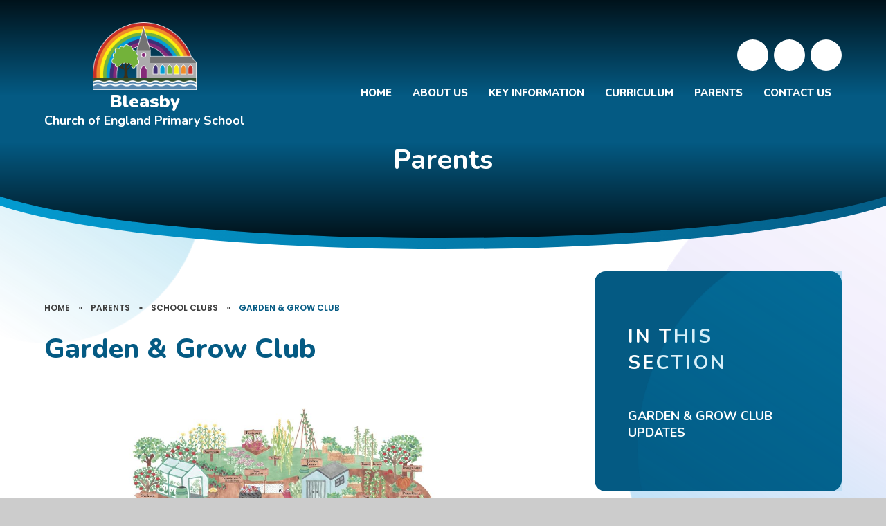

--- FILE ---
content_type: text/html
request_url: https://www.bleasbyprimary.org.uk/garden-club
body_size: 41682
content:

<!DOCTYPE html>
<!--[if IE 7]><html class="no-ios no-js lte-ie9 lte-ie8 lte-ie7" lang="en" xml:lang="en"><![endif]-->
<!--[if IE 8]><html class="no-ios no-js lte-ie9 lte-ie8"  lang="en" xml:lang="en"><![endif]-->
<!--[if IE 9]><html class="no-ios no-js lte-ie9"  lang="en" xml:lang="en"><![endif]-->
<!--[if !IE]><!--> <html class="no-ios no-js"  lang="en" xml:lang="en"><!--<![endif]-->
	<head>
		<meta http-equiv="X-UA-Compatible" content="IE=edge" />
		<meta http-equiv="content-type" content="text/html; charset=utf-8"/>
		
		<link rel="canonical" href="https://www.bleasbyprimary.org.uk/garden-club">
		<script>window.FontAwesomeConfig = {showMissingIcons: false};</script><link rel="stylesheet" media="screen" href="https://cdn.juniperwebsites.co.uk/_includes/font-awesome/5.7.1/css/fa-web-font.css?cache=v4.6.56.3">
<script defer src="https://cdn.juniperwebsites.co.uk/_includes/font-awesome/5.7.1/js/fontawesome-all.min.js?cache=v4.6.56.3"></script>
<script defer src="https://cdn.juniperwebsites.co.uk/_includes/font-awesome/5.7.1/js/fa-v4-shims.min.js?cache=v4.6.56.3"></script>

		<title>Bleasby CofE Primary School - Garden & Grow Club</title>
		
		<style type="text/css">
			:root {
				
				--col-pri: rgb(34, 34, 34);
				
				--col-sec: rgb(136, 136, 136);
				
			}
		</style>
		
<!--[if IE]>
<script>
console = {log:function(){return;}};
</script>
<![endif]-->

<script>
	var boolItemEditDisabled;
	var boolLanguageMode, boolLanguageEditOriginal;
	var boolViewingConnect;
	var boolConnectDashboard;
	var displayRegions = [];
	var intNewFileCount = 0;
	strItemType = "page";
	strSubItemType = "page";

	var featureSupport = {
		tagging: false,
		eventTagging: false
	};
	var boolLoggedIn = false;
boolAdminMode = false;
	var boolSuperUser = false;
strCookieBarStyle = 'bar';
	intParentPageID = "21";
	intCurrentItemID = 39;
	var intCurrentCatID = "";
boolIsHomePage = false;
	boolItemEditDisabled = true;
	boolLanguageEditOriginal=true;
	strCurrentLanguage='en-gb';	strFileAttachmentsUploadLocation = 'bottom';	boolViewingConnect = false;	boolConnectDashboard = false;	var objEditorComponentList = {};

</script>

<script src="https://cdn.juniperwebsites.co.uk/admin/_includes/js/mutation_events.min.js?cache=v4.6.56.3"></script>
<script src="https://cdn.juniperwebsites.co.uk/admin/_includes/js/jquery/jquery.js?cache=v4.6.56.3"></script>
<script src="https://cdn.juniperwebsites.co.uk/admin/_includes/js/jquery/jquery.prefilter.js?cache=v4.6.56.3"></script>
<script src="https://cdn.juniperwebsites.co.uk/admin/_includes/js/jquery/jquery.query.js?cache=v4.6.56.3"></script>
<script src="https://cdn.juniperwebsites.co.uk/admin/_includes/js/jquery/js.cookie.js?cache=v4.6.56.3"></script>
<script src="/_includes/editor/template-javascript.asp?cache=260112"></script>
<script src="/admin/_includes/js/functions/minified/functions.login.new.asp?cache=260112"></script>

  <script>

  </script>
<link href="https://www.bleasbyprimary.org.uk/feeds/pages.asp?pid=39&lang=en" rel="alternate" type="application/rss+xml" title="Bleasby CofE Primary School - Garden & Grow Club - Page Updates"><link href="https://www.bleasbyprimary.org.uk/feeds/comments.asp?title=Garden & Grow Club&amp;item=page&amp;pid=39" rel="alternate" type="application/rss+xml" title="Bleasby CofE Primary School - Garden & Grow Club - Page Comments"><link rel="stylesheet" media="screen" href="/_site/css/main.css?cache=260112">

	<link rel="stylesheet" href="/_site/css/print.css" type="text/css" media="print">
	<meta name="mobile-web-app-capable" content="yes">
	<meta name="apple-mobile-web-app-capable" content="yes">
	<meta name="viewport" content="width=device-width, initial-scale=1, minimum-scale=1, maximum-scale=1">
	<link rel="author" href="/humans.txt">
	<link rel="icon" href="/_site/images/favicons/favicon.ico">
	<link rel="apple-touch-icon" href="/_site/images/favicons/favicon.png">
	<link rel="preconnect" href="https://fonts.googleapis.com">
	<link rel="preconnect" href="https://fonts.gstatic.com" crossorigin>
	<link href="https://fonts.googleapis.com/css2?family=Nunito:ital,wght@0,700;0,800;0,900;1,800&family=Poppins:ital,wght@0,300;0,600;1,300;1,600&display=swap" rel="stylesheet">

	<script type="text/javascript">
	var iOS = ( navigator.userAgent.match(/(iPad|iPhone|iPod)/g) ? true : false );
	if (iOS) { $('html').removeClass('no-ios').addClass('ios'); }
	</script><link rel="stylesheet" media="screen" href="https://cdn.juniperwebsites.co.uk/_includes/css/content-blocks.css?cache=v4.6.56.3">
<link rel="stylesheet" media="screen" href="/_includes/css/cookie-colour.asp?cache=260112">
<link rel="stylesheet" media="screen" href="https://cdn.juniperwebsites.co.uk/_includes/css/cookies.css?cache=v4.6.56.3">
<link rel="stylesheet" media="screen" href="https://cdn.juniperwebsites.co.uk/_includes/css/cookies.advanced.css?cache=v4.6.56.3">
<link rel="stylesheet" media="screen" href="https://cdn.juniperwebsites.co.uk/_includes/css/overlord.css?cache=v4.6.56.3">
<link rel="stylesheet" media="screen" href="https://cdn.juniperwebsites.co.uk/_includes/css/templates.css?cache=v4.6.56.3">
<link rel="stylesheet" media="screen" href="/_site/css/attachments.css?cache=260112">
<link rel="stylesheet" media="screen" href="/_site/css/templates.css?cache=260112">
<style>#print_me { display: none;}</style><script src="https://cdn.juniperwebsites.co.uk/admin/_includes/js/modernizr.js?cache=v4.6.56.3"></script>

        <meta property="og:site_name" content="Bleasby CofE Primary School" />
        <meta property="og:title" content="Garden & Grow Club" />
        <meta property="og:image" content="https://www.bleasbyprimary.org.uk/_site/images/design/thumbnail.jpg" />
        <meta property="og:type" content="website" />
        <meta property="twitter:card" content="summary" />
</head>


    <body>


<div id="print_me"></div>
<div class="mason mason--inner">

	<section class="access">
		<a class="access__anchor" name="header"></a>
		<a class="access__link" href="#content">Skip to content &darr;</a>
	</section>
	
	<svg class="svg__welcome__overlay hide" preserveAspectRatio="none" viewBox="0 0 649 356.12"><defs><linearGradient id="bg-grad" x1="-356.42" y1="561.91" x2="-355.44" y2="561.4" gradientTransform="translate(231336 200292.24) scale(649 -356.12)" gradientUnits="userSpaceOnUse"><stop offset="0" stop-color="#045A83"/><stop offset="1" stop-color="#039ED4"/></linearGradient></defs></svg>
	<header class="header f__display" data-header="fixed flex" data-menu="menu">
		<section class="menu">
			<button class="reset__button cover mobile__menu__bg" data-remove=".mason--menu"></button>
			<div class="menu__extras">
				<ul class="reset__ul social__list inline"><li class="social__media__item inline"><a href="https://twitter.com/BleasbyPrimary" class="social__media__item__link social__media__item__link--twitter reset__a inline" target="_blank"><i class="fab fa-twitter"></i><span>Bleasby Primary Twitter</span></a></li><li class="social__media__item inline"><a href="https://instagram.com/bleasbyprimary?igshid=NTc4MTIwNjQ2YQ==" class="social__media__item__link social__media__item__link--instagram reset__a inline" target="_blank"><i class="fab fa-instagram"></i><span>BleasbyPrimary Instagram</span></a></li></ul>
				<div class="search__container inline">
					<div class="search__container__flex">
						<form method="post" action="/search/default.asp?pid=0" class="menu__extras__form block">
							<button class="menu__extras__submit reset__button" type="submit" name="Search"><i class="fal fa-search"></i></button>
							<input class="menu__extras__input cover f__display" type="text" name="searchValue" title="search" placeholder="Search Site..."></input>
						</form>					
					</div>
					<button data-toggle=".mason--find" class="find__button reset__button circle inline"><i class="fas fa-search"></i></button>
				</div>
			</div>
			<nav class="menu__sidebar">
				<ul class="menu__list reset__ul fw__800 f__uppercase"><li class="menu__list__item menu__list__item--page_1 menu__list__item--subitems"><a class="menu__list__item__link reset__a block" id="page_1" href="/"><span>Home</span></a><button aria-hidden="true" title="View pages within Home" class="menu__list__item__button reset__button" data-tab=".menu__list__item--page_1--expand"><i class="menu__list__item__button__icon fa fa-angle-down"></i></button><ul class="menu__list__item__sub"><li class="menu__list__item menu__list__item--news_category_8"><a class="menu__list__item__link reset__a block" id="news_category_8" href="/news/?pid=1&amp;nid=8"><span>Harvest Display</span></a><button aria-hidden="true" title="View pages within Harvest Display" class="menu__list__item__button reset__button" data-tab=".menu__list__item--news_category_8--expand"><i class="menu__list__item__button__icon fa fa-angle-down"></i></button></li></ul></li><li class="menu__list__item menu__list__item--page_6 menu__list__item--subitems"><a class="menu__list__item__link reset__a block" id="page_6" href="/about-us"><span>About Us</span></a><button aria-hidden="true" title="View pages within About Us" class="menu__list__item__button reset__button" data-tab=".menu__list__item--page_6--expand"><i class="menu__list__item__button__icon fa fa-angle-down"></i></button><ul class="menu__list__item__sub"><li class="menu__list__item menu__list__item--url_3"><a class="menu__list__item__link reset__a block" id="url_3" href="/page/?title=About+Us&amp;pid=6"><span>Welcome</span></a><button aria-hidden="true" title="View pages within Welcome" class="menu__list__item__button reset__button" data-tab=".menu__list__item--url_3--expand"><i class="menu__list__item__button__icon fa fa-angle-down"></i></button></li><li class="menu__list__item menu__list__item--page_12"><a class="menu__list__item__link reset__a block" id="page_12" href="/whos-who"><span>Who's Who</span></a><button aria-hidden="true" title="View pages within Who's Who" class="menu__list__item__button reset__button" data-tab=".menu__list__item--page_12--expand"><i class="menu__list__item__button__icon fa fa-angle-down"></i></button></li><li class="menu__list__item menu__list__item--page_11"><a class="menu__list__item__link reset__a block" id="page_11" href="/vision-values"><span>Vision &amp; Values</span></a><button aria-hidden="true" title="View pages within Vision &amp; Values" class="menu__list__item__button reset__button" data-tab=".menu__list__item--page_11--expand"><i class="menu__list__item__button__icon fa fa-angle-down"></i></button></li><li class="menu__list__item menu__list__item--page_10"><a class="menu__list__item__link reset__a block" id="page_10" href="/the-school-day"><span>The School Day</span></a><button aria-hidden="true" title="View pages within The School Day" class="menu__list__item__button reset__button" data-tab=".menu__list__item--page_10--expand"><i class="menu__list__item__button__icon fa fa-angle-down"></i></button></li></ul></li><li class="menu__list__item menu__list__item--page_9 menu__list__item--subitems"><a class="menu__list__item__link reset__a block" id="page_9" href="/key-information"><span>Key Information</span></a><button aria-hidden="true" title="View pages within Key Information" class="menu__list__item__button reset__button" data-tab=".menu__list__item--page_9--expand"><i class="menu__list__item__button__icon fa fa-angle-down"></i></button><ul class="menu__list__item__sub"><li class="menu__list__item menu__list__item--page_15"><a class="menu__list__item__link reset__a block" id="page_15" href="/admissions"><span>School Admissions</span></a><button aria-hidden="true" title="View pages within School Admissions" class="menu__list__item__button reset__button" data-tab=".menu__list__item--page_15--expand"><i class="menu__list__item__button__icon fa fa-angle-down"></i></button></li><li class="menu__list__item menu__list__item--page_17"><a class="menu__list__item__link reset__a block" id="page_17" href="/page/?title=Policies+%26amp%3B+Reports&amp;pid=17"><span>Policies &amp; Reports</span></a><button aria-hidden="true" title="View pages within Policies &amp; Reports" class="menu__list__item__button reset__button" data-tab=".menu__list__item--page_17--expand"><i class="menu__list__item__button__icon fa fa-angle-down"></i></button></li><li class="menu__list__item menu__list__item--page_20"><a class="menu__list__item__link reset__a block" id="page_20" href="/page/?title=Support+%26amp%3B+Funding&amp;pid=20"><span>Support &amp; Funding</span></a><button aria-hidden="true" title="View pages within Support &amp; Funding" class="menu__list__item__button reset__button" data-tab=".menu__list__item--page_20--expand"><i class="menu__list__item__button__icon fa fa-angle-down"></i></button></li><li class="menu__list__item menu__list__item--page_24"><a class="menu__list__item__link reset__a block" id="page_24" href="/page/?title=Performance+Data&amp;pid=24"><span>Performance Data</span></a><button aria-hidden="true" title="View pages within Performance Data" class="menu__list__item__button reset__button" data-tab=".menu__list__item--page_24--expand"><i class="menu__list__item__button__icon fa fa-angle-down"></i></button></li><li class="menu__list__item menu__list__item--page_16"><a class="menu__list__item__link reset__a block" id="page_16" href="/our-governors"><span>Our Governors</span></a><button aria-hidden="true" title="View pages within Our Governors" class="menu__list__item__button reset__button" data-tab=".menu__list__item--page_16--expand"><i class="menu__list__item__button__icon fa fa-angle-down"></i></button></li><li class="menu__list__item menu__list__item--page_41"><a class="menu__list__item__link reset__a block" id="page_41" href="/safeguarding"><span>Safeguarding</span></a><button aria-hidden="true" title="View pages within Safeguarding" class="menu__list__item__button reset__button" data-tab=".menu__list__item--page_41--expand"><i class="menu__list__item__button__icon fa fa-angle-down"></i></button></li></ul></li><li class="menu__list__item menu__list__item--page_8"><a class="menu__list__item__link reset__a block" id="page_8" href="/curriculum"><span>Curriculum</span></a><button aria-hidden="true" title="View pages within Curriculum" class="menu__list__item__button reset__button" data-tab=".menu__list__item--page_8--expand"><i class="menu__list__item__button__icon fa fa-angle-down"></i></button></li><li class="menu__list__item menu__list__item--page_32 menu__list__item--subitems menu__list__item--selected"><a class="menu__list__item__link reset__a block" id="page_32" href="/parents"><span>Parents</span></a><button aria-hidden="true" title="View pages within Parents" class="menu__list__item__button reset__button" data-tab=".menu__list__item--page_32--expand"><i class="menu__list__item__button__icon fa fa-angle-down"></i></button><ul class="menu__list__item__sub"><li class="menu__list__item menu__list__item--url_1"><a class="menu__list__item__link reset__a block" id="url_1" href="/school-calendar"><span>School Calendar</span></a><button aria-hidden="true" title="View pages within School Calendar" class="menu__list__item__button reset__button" data-tab=".menu__list__item--url_1--expand"><i class="menu__list__item__button__icon fa fa-angle-down"></i></button></li><li class="menu__list__item menu__list__item--page_3"><a class="menu__list__item__link reset__a block" id="page_3" href="/useful-information"><span>Useful Information</span></a><button aria-hidden="true" title="View pages within Useful Information" class="menu__list__item__button reset__button" data-tab=".menu__list__item--page_3--expand"><i class="menu__list__item__button__icon fa fa-angle-down"></i></button></li><li class="menu__list__item menu__list__item--page_19"><a class="menu__list__item__link reset__a block" id="page_19" href="/term-dates"><span>Term Dates</span></a><button aria-hidden="true" title="View pages within Term Dates" class="menu__list__item__button reset__button" data-tab=".menu__list__item--page_19--expand"><i class="menu__list__item__button__icon fa fa-angle-down"></i></button></li><li class="menu__list__item menu__list__item--page_14"><a class="menu__list__item__link reset__a block" id="page_14" href="/class-pages"><span>Class Pages</span></a><button aria-hidden="true" title="View pages within Class Pages" class="menu__list__item__button reset__button" data-tab=".menu__list__item--page_14--expand"><i class="menu__list__item__button__icon fa fa-angle-down"></i></button></li><li class="menu__list__item menu__list__item--page_21 menu__list__item--selected"><a class="menu__list__item__link reset__a block" id="page_21" href="/school-clubs"><span>School Clubs</span></a><button aria-hidden="true" title="View pages within School Clubs" class="menu__list__item__button reset__button" data-tab=".menu__list__item--page_21--expand"><i class="menu__list__item__button__icon fa fa-angle-down"></i></button></li><li class="menu__list__item menu__list__item--news_category_1"><a class="menu__list__item__link reset__a block" id="news_category_1" href="/latest-news"><span>Latest News</span></a><button aria-hidden="true" title="View pages within Latest News" class="menu__list__item__button reset__button" data-tab=".menu__list__item--news_category_1--expand"><i class="menu__list__item__button__icon fa fa-angle-down"></i></button></li><li class="menu__list__item menu__list__item--page_22"><a class="menu__list__item__link reset__a block" id="page_22" href="/page/?title=School+Forms&amp;pid=22"><span>School Forms</span></a><button aria-hidden="true" title="View pages within School Forms" class="menu__list__item__button reset__button" data-tab=".menu__list__item--page_22--expand"><i class="menu__list__item__button__icon fa fa-angle-down"></i></button></li><li class="menu__list__item menu__list__item--page_33"><a class="menu__list__item__link reset__a block" id="page_33" href="/page/?title=BSFA&amp;pid=33"><span>BSFA</span></a><button aria-hidden="true" title="View pages within BSFA" class="menu__list__item__button reset__button" data-tab=".menu__list__item--page_33--expand"><i class="menu__list__item__button__icon fa fa-angle-down"></i></button></li></ul></li><li class="menu__list__item menu__list__item--page_2"><a class="menu__list__item__link reset__a block" id="page_2" href="/contact-us"><span>Contact Us</span></a><button aria-hidden="true" title="View pages within Contact Us" class="menu__list__item__button reset__button" data-tab=".menu__list__item--page_2--expand"><i class="menu__list__item__button__icon fa fa-angle-down"></i></button></li></ul>
			</nav>
		</section>
		<div class="header__extras">
			<button class="menu__btn reset__button bg__pri col__white block fw__700 f__uppercase" data-toggle=".mason--menu">	
				<div class="menu__btn__text menu__btn__text--open cover"><i class="far fa-bars"></i><span>Menu</span></div>
				<div class="menu__btn__text menu__btn__text--close cover"><i class="far fa-times"></i><span>Close</span></div>
			</button>
		</div>
		<div class="header__container">
			<div class="header__logo inline">
				<a href="/" class="header__logo__img block"><img src="/_site/images/design/logo.png" class="block" alt="Bleasby CofE Primary School" /></a>
				<h1 class="header__logo__title"><span>Bleasby</span><small>Church of England Primary School</small></h1>			
			</div>
		</div>
	</header>
	
	<section class="hero parent">
		
		<div class="cover slideshow__wrap">
			<div class="hero__slideshow cover parent" data-parallax="top" data-watch=".hero" data-multiplier=".3">
				<div class="hero__slideshow__item cover"><div class="hero__slideshow__item__image" data-img="/_site/data/files/images/slideshow/183B4EAE28ABA5B4F53BF55036029F5E.png"></div></div><div class="hero__slideshow__item cover"><div class="hero__slideshow__item__image" data-img="/_site/data/files/images/slideshow/2BBC2D3DABCCE7687B96AAB238C0D890.png"></div></div><div class="hero__slideshow__item cover"><div class="hero__slideshow__item__image" data-img="/_site/data/files/images/slideshow/5ABB4209183D18AE68DC091777F0BFE2.png"></div></div><div class="hero__slideshow__item cover"><div class="hero__slideshow__item__image" data-img="/_site/data/files/images/slideshow/6ED38B538F3DA6C3518B626CAD650299.png"></div></div><div class="hero__slideshow__item cover"><div class="hero__slideshow__item__image" data-img="/_site/data/files/images/slideshow/8AE8E7940E89D47F1BD7F4E54F76615F.png"></div></div><div class="hero__slideshow__item cover"><div class="hero__slideshow__item__image" data-img="/_site/data/files/images/slideshow/A624FBEC1F6C953CF7042D4510FA2F6B.jpg"></div></div><div class="hero__slideshow__item cover"><div class="hero__slideshow__item__image" data-img="/_site/data/files/images/slideshow/BDA6F9168FA7CE6EE2997E830443460E.png"></div></div><div class="hero__slideshow__item cover"><div class="hero__slideshow__item__image" data-img="/_site/data/files/images/slideshow/E8E800C5FD216B1D811D6E74F8E96970.png"></div></div>
			</div>
		</div>
		<div class="hero__content">
			
				<h2 class="hero__title col__white f__display f__center">Parents</h2>
			
		</div>
	</section>
	
	
	<main class="main mouse__move container" id="scrolldown">
		
		<div class="main__flex container">
			<div class="main__bg cover">
				<div class="main__bg__item">
					<span class="cover"></span>
				</div>
				<div class="main__bg__item">
					<span class="cover"></span>
				</div>
				<div class="main__bg__item">
					<span class="cover"></span>
				</div>
				<div class="main__bg__item">
					<span class="cover"></span>
				</div>
				<div class="main__bg__item">
					<span class="cover"></span>
				</div>
			</div>
			<div class="content content--page">
				<div class="breadcrumbs">
					<ul class="content__path"><li class="content__path__item content__path__item--page_1 inline f__uppercase fw__700 f__12"><a class="content__path__item__link reset__a col__type" id="page_1" href="/">Home</a><span class="content__path__item__sep">&raquo;</span></li><li class="content__path__item content__path__item--page_32 content__path__item--selected inline f__uppercase fw__700 f__12"><a class="content__path__item__link reset__a col__type" id="page_32" href="/parents">Parents</a><span class="content__path__item__sep">&raquo;</span></li><li class="content__path__item content__path__item--page_21 content__path__item--selected inline f__uppercase fw__700 f__12"><a class="content__path__item__link reset__a col__type" id="page_21" href="/school-clubs">School Clubs</a><span class="content__path__item__sep">&raquo;</span></li><li class="content__path__item content__path__item--page_39 content__path__item--selected content__path__item--final inline f__uppercase fw__700 f__12"><a class="content__path__item__link reset__a col__type" id="page_39" href="/garden-club">Garden &amp; Grow Club</a><span class="content__path__item__sep">&raquo;</span></li></ul>
				</div>
				<h1 class="content__title" id="itemTitle">Garden & Grow Club</h1>
				<a class="content__anchor" name="content"></a>
				<div class="content__region"><p style="text-align:center"><img alt="garden and grow logo" src="/_site/data/files/images/auto_upload/4FAD8D7116A365B74208988CC64489C4.jpeg" style="" title="" width="64.58%" /></p>

<div class="template">
<div class="template__attention" data-tabu="">
<p class="intro"><strong>Please click on &#39;IN THIS SECTION GARDEN/GARDEN &amp; GROW CLUB&#39;&nbsp;to see everything we&#39;ve been doing!</strong></p>

<p class="intro"><strong>Garden and Grow Club is on Tuesday afternoons from 2.15pm.&nbsp; </strong></p>

<p class="intro"><strong>This year we will be thinking about Plants &amp; Habitats.&nbsp; We will learn&nbsp;about a new approach&nbsp;(polyculture) that farmers are using to produce food in a changing world and climate.&nbsp;We will plant a variety of flower seeds for insects and bees, improve existing&nbsp;and plan and create new&nbsp;areas for wildlife in our school grounds.</strong></p>

<p><strong>The children will also continue to learn&nbsp;about composting, reducing waste, recycling and reusing.&nbsp;</strong></p>

<p><strong>We are thrilled to have new team members!!</strong></p>
</div>
</div>

<p>This term we are working with the children on their Living Things and their Habitats enquiry questions;&nbsp;growing lots of organic fruit and vegetables using a companion planting system,&nbsp;developing the new wildlife area, pond and kitchen garden.</p>

<h3>EMIB 2024 Gold Award:&nbsp;Best School Garden and Wildlife Garden in the East Midlands!&nbsp; The children did an amazing job explaining&nbsp;to the judge about outdoor learning at our school. Please see the report below.&nbsp;</h3>

<ul>
</ul>

<p>&nbsp;</p>
</div><div class="content__attachments">
<ol class="content__attachments__list content__attachments__list--2 fileAttachmentList">
<li><a class="content__attachments__list__item reset__a block" id="content__attachments__list__item--544" href="https://www.bleasbyprimary.org.uk/attachments/download.asp?file=544&amp;type=pdf" target="_blank" rel="544"><div class="content__attachments__list__item__info"><div class="content__attachments__list__item__info__name content__attachments__list__item__info__name--pdf f__display fs__100">Bleasby 2024 East Midlands In Bloom with RHS Best school garden and wildlife garden 2024 </div></div><div class="content__attachments__list__item__info__desc"></div><div class="bg__pri content__attachments__list__item__circle"><i class="fas fa-arrow-right"></i></div></a></li></ol>				</div>			
					
			</div>
			
				<div class="subnav__container container f__display">
					<nav class="subnav bg__pri col__white container">
						<div class="cover subnav__shape parent">
							<div class="main__bg__item">
								<span class="cover"></span>
							</div>
						</div>
						<a class="subnav__anchor" name="subnav"></a>
						<h2 class="subnav__title fw__800">In This Section</h2>
						<ul class="subnav__list"><li class="subnav__list__item subnav__list__item--blog_category_3"><a class="subnav__list__item__link col__white reset__a block" id="blog_category_3" href="/blog/?pid=39&amp;nid=3"><span class="inline">Garden &amp; Grow Club Updates</span></a></li></ul>
					</nav>					
				</div>
			
		</div>
			
	</main> 

	
				
	

	<div class="footer__map container">	
		<div class="contact__map parent" id="google__map">
			<div id="contact__map" class="map__container cover" style="background-image: url('/_site/images/design/map.jpg');"></div>
			
		</div>	
		<div class="map__contact bg__white f__center">
			<div class="map__contact__image">
				<div class="cover" data-lazy="/_site/data/files/images/slideshow/3AE24EB7190A0481EEC7BE3C44F9E9AD.jpg" data-animation="fade">
					<div class="cover lazy__load__img"></div>
				</div>
				<svg class="social__item__svg" xmlns="http://www.w3.org/2000/svg" viewBox="0 0 364 139.7"><path fill="url(#bg-grad)" d="M0 139.7v-26.1a485.7 485.7 0 0 0 139.3-5.2 476.5 476.5 0 0 0 157.5-59.6A478.7 478.7 0 0 0 364 0v139.7H0Z" opacity=".5"/></svg>
			</div>
			<div class="map__contact__container">
				<h2 class="home__title content__title">Contact Us</h2>			
				
					<p class="map__contact__item map__contact__item--address fw__500 f__18">
						<span><i class="far fa-map-marker"></i></span>
						Station Road, Bleasby, Nottingham, NG14 7GD					
					</p>
				
				<div class="map__contact__numbers">
					
						<p class="map__contact__item map__contact__item--phone col__pri f__display fw__800 f__30">
							<span><i class="far fa-phone"></i></span>
							01636 830203
						</p>
										
					<div class="contact__links">			
					
						<div class="button__link">
							<a class="reset__a" href="mailto:office@bleasbyprimary.org.uk">Email Us</a>	
						</div>
					
						<div class="button__link">
							<a target="New Window" class="reset__a" href="https://www.tes.com/jobs/employer/bleasby-cofe-primary-school-1017164">Vacancies</a>	
						</div>
					
					</div>
				</div>
				<div class="map__contact__links">
					

				</div>					
			</div>
		</div>			
		

	</div>


	<footer class="footer bg__pri container col__white f__center">	
		<div class="footer__trust container">
			<a class="inline reset__a" href="https://www.mitretrust.org.uk/" target="_blank">
				<img src="/_site/images/design/minster.png" />
			</a>
			<p>
				Bleasby CofE Primary School is a member of the Minster Trust for Education, a multi-academy trust supporting the very best education in all its facets for children in Nottinghamshire.
<small>A company limited by guarantee, registered in England and Wales, number 11281594. Registered Office:  Minster Trust for Education, Rufford Court, Eakring, NG22 0DF – T: 01636 551122 – E: <a href="mailto:enquiries@mitretrust.org.uk">enquiries@mitretrust.org.uk</a></small>
			</p>

		</div>	
		<div class="footer__legal">
			<p>
				&copy; 2026&nbsp; Bleasby CofE Primary School
				<span class="footer__sep">&bull;</span>
				Website design by <a rel="nofollow" target="_blank" href="https://websites.junipereducation.org/"> e4education</a>
				<span class="footer__sep">&bull;</span>
				<a href="/sitemap/?pid=0">View Sitemap</a>
				<span class="footer__sep">&bull;</span>
				<a href="https://www.bleasbyprimary.org.uk/accessibility-statement/">Accessibility Statement</a>
				<span class="footer__sep">&bull;</span>
				<a href="https://www.bleasbyprimary.org.uk/accessibility.asp?level=high-vis&amp;item=page_39" title="This link will display the current page in high visibility mode, suitable for screen reader software">High Visibility</a>
				<span class="footer__sep">&bull;</span>
				<a href="/privacy-cookies/">Privacy Policy</a>
				<span class="footer__sep">&bull;</span>
				<a href="#" id="cookie_settings" role="button" title="Cookie Settings" aria-label="Cookie Settings">Cookie Settings</a>
<script>
	$(document).ready(function() {
		$('#cookie_settings').on('click', function(event) { 
			event.preventDefault();
			$('.cookie_information__icon').trigger('click');
		});
	}); 
</script>
			</p>
		</div>
	</footer>

	 

</div>

<!-- JS -->



<!-- /JS -->
<script src="https://cdn.juniperwebsites.co.uk/admin/_includes/js/functions/minified/functions.dialog.js?cache=v4.6.56.3"></script>
<div class="cookie_information cookie_information--bar cookie_information--bottom cookie_information--left cookie_information--active"> <div class="cookie_information__icon_container "> <div class="cookie_information__icon " title="Cookie Settings"><i class="fa fa-exclamation"></i></div> <div class="cookie_information__hex "></div> </div> <div class="cookie_information__inner"> <div class="cookie_information__hex cookie_information__hex--large"></div> <div class="cookie_information__info"> <span class="cookie_information_heading">Cookie Policy</span> <article>This site uses cookies to store information on your computer. <a href="/privacy-cookies" title="See cookie policy">Click here for more information</a><div class="cookie_information__buttons"><button class="cookie_information__button " data-type="allow" title="Allow" aria-label="Allow">Allow</button><button class="cookie_information__button " data-type="settings" title="Cookie Settings" aria-label="Cookie Settings">Cookie Settings</button></div></article> </div> <button class="cookie_information__close"><i class="fa fa-times" aria-hidden="true"></i></button> </div></div>

<script>
    var strDialogTitle = 'Cookie Settings',
        strDialogSaveButton = 'Save',
        strDialogRevokeButton = 'Revoke';

    $(document).ready(function(){
        $('.cookie_information__icon, .cookie_information__close').on('click', function() {
            $('.cookie_information').toggleClass('cookie_information--active');
        });

        if ($.cookie.allowed()) {
            $('.cookie_information__icon_container').addClass('cookie_information__icon_container--hidden');
            $('.cookie_information').removeClass('cookie_information--active');
        }

        $(document).on('click', '.cookie_information__button', function() {
            var strType = $(this).data('type');
            if (strType === 'settings') {
                openCookieSettings();
            } else {
                saveCookiePreferences(strType, '');
            }
        });
        if (!$('.cookie_ui').length) {
            $('body').append($('<div>', {
                class: 'cookie_ui'
            }));
        }

        var openCookieSettings = function() {
            $('body').e4eDialog({
                diagTitle: strDialogTitle,
                contentClass: 'clublist--add',
                width: '500px',
                height: '90%',
                source: '/privacy-cookies/cookie-popup.asp',
                bind: false,
                appendTo: '.cookie_ui',
                buttons: [{
                    id: 'primary',
                    label: strDialogSaveButton,
                    fn: function() {
                        var arrAllowedItems = [];
                        var strType = 'allow';
                        arrAllowedItems.push('core');
                        if ($('#cookie--targeting').is(':checked')) arrAllowedItems.push('targeting');
                        if ($('#cookie--functional').is(':checked')) arrAllowedItems.push('functional');
                        if ($('#cookie--performance').is(':checked')) arrAllowedItems.push('performance');
                        if (!arrAllowedItems.length) strType = 'deny';
                        if (!arrAllowedItems.length === 4) arrAllowedItems = 'all';
                        saveCookiePreferences(strType, arrAllowedItems.join(','));
                        this.close();
                    }
                }, {
                    id: 'close',
                    
                    label: strDialogRevokeButton,
                    
                    fn: function() {
                        saveCookiePreferences('deny', '');
                        this.close();
                    }
                }]
            });
        }
        var saveCookiePreferences = function(strType, strCSVAllowedItems) {
            if (!strType) return;
            if (!strCSVAllowedItems) strCSVAllowedItems = 'all';
            $.ajax({
                'url': '/privacy-cookies/json.asp?action=updateUserPreferances',
                data: {
                    preference: strType,
                    allowItems: strCSVAllowedItems === 'all' ? '' : strCSVAllowedItems
                },
                success: function(data) {
                    var arrCSVAllowedItems = strCSVAllowedItems.split(',');
                    if (data) {
                        if ('allow' === strType && (strCSVAllowedItems === 'all' || (strCSVAllowedItems.indexOf('core') > -1 && strCSVAllowedItems.indexOf('targeting') > -1) && strCSVAllowedItems.indexOf('functional') > -1 && strCSVAllowedItems.indexOf('performance') > -1)) {
                            if ($(document).find('.no__cookies').length > 0) {
                                $(document).find('.no__cookies').each(function() {
                                    if ($(this).data('replacement')) {
                                        var replacement = $(this).data('replacement')
                                        $(this).replaceWith(replacement);
                                    } else {
                                        window.location.reload();
                                    }
                                });
                            }
                            $('.cookie_information__icon_container').addClass('cookie_information__icon_container--hidden');
                            $('.cookie_information').removeClass('cookie_information--active');
                            $('.cookie_information__info').find('article').replaceWith(data);
                        } else {
                            $('.cookie_information__info').find('article').replaceWith(data);
                            if(strType === 'dontSave' || strType === 'save') {
                                $('.cookie_information').removeClass('cookie_information--active');
                            } else if(strType === 'deny') {
                                $('.cookie_information').addClass('cookie_information--active');
                            } else {
                                $('.cookie_information').removeClass('cookie_information--active');
                            }
                        }
                    }
                }
            });
        }
    });
</script><link rel="stylesheet" media="screen" href="/_site/css/map.css?cache=260112">
<script src="https://maps.googleapis.com/maps/api/js?key=AIzaSyBXyLZPimGqW-gsU01RBhUyKXWXeHTOrlY&cache=260112"></script>
<script src="/_includes/js/mason.min.js?cache=260112"></script>
<script src="/_site/js/min/jquery.cycle2.min.js?cache=260112"></script>
<script src="/_site/js/min/owl.carousel.min.js?cache=260112"></script>
<script src="/_site/js/min/modernizer-custom.min.js?cache=260112"></script>
<script src="/_site/js/min/functions.min.js?cache=260112"></script>
<script src="/_site/js/min/scripts.min.js?cache=260112"></script>
<script>
var loadedJS = {"https://cdn.juniperwebsites.co.uk/_includes/font-awesome/5.7.1/js/fontawesome-all.min.js": true,"https://cdn.juniperwebsites.co.uk/_includes/font-awesome/5.7.1/js/fa-v4-shims.min.js": true,"https://cdn.juniperwebsites.co.uk/admin/_includes/js/mutation_events.min.js": true,"https://cdn.juniperwebsites.co.uk/admin/_includes/js/jquery/jquery.js": true,"https://cdn.juniperwebsites.co.uk/admin/_includes/js/jquery/jquery.prefilter.js": true,"https://cdn.juniperwebsites.co.uk/admin/_includes/js/jquery/jquery.query.js": true,"https://cdn.juniperwebsites.co.uk/admin/_includes/js/jquery/js.cookie.js": true,"/_includes/editor/template-javascript.asp": true,"/admin/_includes/js/functions/minified/functions.login.new.asp": true,"https://cdn.juniperwebsites.co.uk/admin/_includes/js/modernizr.js": true,"https://cdn.juniperwebsites.co.uk/admin/_includes/js/functions/minified/functions.dialog.js": true,"https://maps.googleapis.com/maps/api/js?key=AIzaSyBXyLZPimGqW-gsU01RBhUyKXWXeHTOrlY": true,"/_includes/js/mason.min.js": true,"/_site/js/min/jquery.cycle2.min.js": true,"/_site/js/min/owl.carousel.min.js": true,"/_site/js/min/modernizer-custom.min.js": true,"/_site/js/min/functions.min.js": true,"/_site/js/min/scripts.min.js": true};
var loadedCSS = {"https://cdn.juniperwebsites.co.uk/_includes/font-awesome/5.7.1/css/fa-web-font.css": true,"/_site/css/main.css": true,"https://cdn.juniperwebsites.co.uk/_includes/css/content-blocks.css": true,"/_includes/css/cookie-colour.asp": true,"https://cdn.juniperwebsites.co.uk/_includes/css/cookies.css": true,"https://cdn.juniperwebsites.co.uk/_includes/css/cookies.advanced.css": true,"https://cdn.juniperwebsites.co.uk/_includes/css/overlord.css": true,"https://cdn.juniperwebsites.co.uk/_includes/css/templates.css": true,"/_site/css/attachments.css": true,"/_site/css/templates.css": true,"/_site/css/map.css": true};
</script>
<script>if (typeof mapCanvas === 'undefined') {var mapCanvas = document.getElementById('contact__map');
}
if (typeof masonMapsObject === 'undefined') { var masonMapsObject = {}; }
if (typeof map === 'undefined') { var map; }
if (typeof masonMapsInitArray === 'undefined') { var masonMapsInitArray = []; }
if (typeof mapsInit === 'undefined') {
var mapsInit = function(event){
masonMapsInitArray.forEach(initiator => initiator(event))}
}
(function() {
var curMapCanvas = document.getElementById('contact__map'), curMap; 
function mapsInitInner(event) { if (typeof curMap !== 'object') {curMap = new google.maps.Map(document.getElementById('contact__map'), {"disableDefaultUI": true,"scrollwheel": true,"maxZoom": 15,"zoom": 30,"center": {"lat": 52.5511495989463,"lng": -0.320127010345459},"styles": [{"featureType": "administrative","elementType": "labels","stylers": [{"visibility": "off"}]},{"featureType": "landscape","elementType": "all","stylers": [{"visibility": "on"}]},{"featureType": "poi.attraction","elementType": "labels","stylers": [{"visibility": "on"}]},{"featureType": "poi.business","elementType": "all","stylers": [{"visibility": "on"}]},{"featureType": "poi.business","elementType": "labels","stylers": [{"visibility": "on"}]},{"featureType": "poi.business","elementType": "labels.icon","stylers": [{"visibility": "off"}]},{"featureType": "poi.government","elementType": "labels","stylers": [{"visibility": "on"}]},{"featureType": "poi.school","elementType": "all","stylers": [{"visibility": "on"}]},{"featureType": "poi.school","elementType": "labels","stylers": [{"visibility": "off"}]},{"featureType": "road","elementType": "all","stylers": [{"visibility": "on"}]},{"featureType": "road","elementType": "labels","stylers": [{"visibility": "off"}]}]});var arrMarkers = [{"id": "marker_0","record_id": "marker_0","position": {"lat": 52.5511495989463,"lng": -0.320127010345459},"title": "Bleasby CofE Primary School","icon": "/_site/images/design/marker.png"}], markers = []; for (var idx = 0; idx < arrMarkers.length; idx++) { var objMarker = arrMarkers[idx]; objMarker['map'] = curMap; var marker = new google.maps.Marker(objMarker); markers.push(marker); if (objMarker.clickFN) { google.maps.event.addDomListener(marker, 'click', function(event) { window[this.clickFN].call(this, this, curMap)}); }} window['mapLoaded'].call(this, curMap, markers); masonMapsObject['contact__map'] = curMap;
}if (typeof map !== 'object') { map = curMap; }
}
masonMapsInitArray.push(mapsInitInner);})();
</script>


</body>
</html>

--- FILE ---
content_type: text/css
request_url: https://www.bleasbyprimary.org.uk/_site/css/main.css?cache=260112
body_size: 85436
content:
.content__path,.content__share .content__share__list,.reset__ul,.subnav__list{margin:0;padding:0;list-style:none;z-index:1}.reset__a{text-decoration:none;color:inherit}.reset__button{padding:0;margin:0;background:transparent;border:0;outline:0}.parent{position:relative;width:100%;overflow:hidden}.container{display:flow-root;position:relative;width:100%}@media (-ms-high-contrast:active),(-ms-high-contrast:none){.container{overflow:hidden}}.center{position:relative;display:flow-root;width:90%;max-width:1270px;margin-left:auto;margin-right:auto}@media (min-width:1409.7px) and (min-width:1409.7px){.spread--both{padding-left:calc(50% - 635px);padding-right:calc(50% - 635px)}}@media (min-width:1409.7px) and (min-width:1409.7px){.spread--left{padding-left:calc(50% - 635px)}}@media (min-width:1409.7px) and (min-width:1409.7px){.spread--right{padding-right:calc(50% - 635px)}}.inline{display:inline-block;vertical-align:top}.block{display:block}.cover{position:absolute;top:0;left:0;right:0;bottom:0}.f__uppercase{text-transform:uppercase}.f__display{font-family:"Nunito", sans-serif}.f__center{text-align:center}.f__left{text-align:left}.f__right{text-align:right}.col__pri{color:#045A83}.col__sec{color:#039ED4}.col__ter{color:linear-gradient(90deg, #039ED4 0%, #045A83 100%)}.col__white{color:#FFF}.bg__pri{background-color:#045A83}.bg__sec{background-color:#039ED4}.bg__ter{background-color:linear-gradient(90deg, #039ED4 0%, #045A83 100%)}.bg__white{background:#fff}.circle{position:relative;border-radius:50%;overflow:hidden;z-index:1}.none{display:none}.hide{width:0px;height:0px;position:absolute;overflow:hidden;left:200vw;font-size:0;visibility:hidden}.content__region{line-height:1.5;color:#3B3B3B;font-weight:300}.content__region h2,.content__region h3,.content__region h4,.content__region h5,.content__region h6{color:#045A83;font-family:"Nunito", sans-serif;margin:1em 0 0;font-weight:800}.content__region h2{font-size:2.5em}.content__region h3{font-size:2em}.content__region h4{font-size:1.5em}.content__region h5{font-size:1.25em}.content__region .intro{font-size:1.125em;margin:1.5em 0}.content__region a{color:#4587D0;text-decoration:underline;-webkit-text-decoration-color:rgba(69, 135, 208, 0.2);text-decoration-color:rgba(69, 135, 208, 0.2)}.content__region>img{max-width:100%;height:auto;border:1px solid #707070}.content__region img[style*=right]{margin:0 0 1em 1em}.content__region img[style*=left]{margin:0 1em 1em 0}.content__region strong{font-weight:600}.content__share{width:100%}.content__share .content__share__list{text-align:right}.content__share .content__share__list__icon{display:inline-block;font-size:1.3em;margin-left:5px;-webkit-transition:background .3s ease;-o-transition:background .3s ease;transition:background .3s ease}.content__share .content__share__list__icon a{display:block;width:45px;height:45px;line-height:45px;text-align:center;color:#fff;font-weight:300;border:1px solid}.content__share .content__share__list__icon--twitter{background:#1da1f2;border-color:#064870}.content__share .content__share__list__icon--twitter:hover{background:#4db5f5}.content__share .content__share__list__icon--facebook{background:#1877f2;border-color:#06326b}.content__share .content__share__list__icon--facebook:hover{background:#4893f5}.content__share .content__share__list__icon--linkedin{background:#007bb5;border-color:#00131c}.content__share .content__share__list__icon--linkedin:hover{background:#009ee8}.content__share .content__share__list__icon--email{background:rgba(59, 59, 59, 0)}.content__share .content__share__list__icon--email a{border-color:rgba(59, 59, 59, 0.3);color:#3B3B3B}.content__share .content__share__list__icon--email:hover{background:rgba(59, 59, 59, 0.1)}@-webkit-keyframes marquee{0%{-webkit-transform:translateX(100vw);transform:translateX(100vw)}to{-webkit-transform:translateX(-100%);transform:translateX(-100%)}}@keyframes marquee{0%{-webkit-transform:translateX(100vw);transform:translateX(100vw)}to{-webkit-transform:translateX(-100%);transform:translateX(-100%)}}@-webkit-keyframes spin{0%{-webkit-transform:rotate(0deg);transform:rotate(0deg)}to{-webkit-transform:rotate(360deg);transform:rotate(360deg)}}@keyframes spin{0%{-webkit-transform:rotate(0deg);transform:rotate(0deg)}to{-webkit-transform:rotate(360deg);transform:rotate(360deg)}}

/*! normalize.css v1.1.2 | MIT License | git.io/normalize */article,aside,details,figcaption,figure,footer,header,hgroup,main,nav,section,summary{display:block}audio,canvas,video{display:inline-block;*display:inline;*zoom:1}audio:not([controls]){display:none;height:0}[hidden]{display:none}html{font-size:100%;-ms-text-size-adjust:100%;-webkit-text-size-adjust:100%}button,html,input,select,textarea{font-family:sans-serif}body{margin:0}a:focus{outline:thin dotted}a:active,a:hover{outline:0}h1{font-size:2em;margin:0.67em 0}h2{font-size:1.5em;margin:0.83em 0}h3{font-size:1.17em;margin:1em 0}h4{font-size:1em;margin:1.33em 0}h5{font-size:0.83em;margin:1.67em 0}h6{font-size:0.67em;margin:2.33em 0}abbr[title]{border-bottom:1px dotted}b,strong{font-weight:bold}blockquote{margin:1em 40px}dfn{font-style:italic}hr{-moz-box-sizing:content-box;-webkit-box-sizing:content-box;box-sizing:content-box;height:0}mark{background:#ff0;color:#000}p,pre{margin:1em 0}code,kbd,pre,samp{font-family:monospace, serif;_font-family:'courier new', monospace;font-size:1em}pre{white-space:pre;white-space:pre-wrap;word-wrap:break-word}q{quotes:none}q:after,q:before{content:'';content:none}small{font-size:80%}sub,sup{font-size:75%;line-height:0;position:relative;vertical-align:baseline}sup{top:-0.5em}sub{bottom:-0.25em}dl,menu,ol,ul{margin:1em 0}dd{margin:0 0 0 40px}menu,ol,ul{padding:0 0 0 40px}nav ol,nav ul{list-style:none;list-style-image:none}img{border:0;-ms-interpolation-mode:bicubic}svg:not(:root){overflow:hidden}figure{margin:0}form{margin:0}fieldset{border:1px solid #c0c0c0;margin:0;padding:0.35em 0.625em 0.75em}legend{border:0;padding:0;white-space:normal;*margin-left:-7px}button,input,select,textarea{font-size:100%;margin:0;vertical-align:baseline;*vertical-align:middle}button,input{line-height:normal}button,select{text-transform:none}button,html input[type=button],input[type=reset],input[type=submit]{-webkit-appearance:button;cursor:pointer;*overflow:visible}button[disabled],html input[disabled]{cursor:default}input[type=checkbox],input[type=radio]{-webkit-box-sizing:border-box;box-sizing:border-box;padding:0;*height:13px;*width:13px}input[type=search]{-webkit-appearance:textfield;-webkit-box-sizing:content-box;-moz-box-sizing:content-box;box-sizing:content-box}input[type=search]::-webkit-search-cancel-button,input[type=search]::-webkit-search-decoration{-webkit-appearance:none}button::-moz-focus-inner,input::-moz-focus-inner{border:0;padding:0}textarea{overflow:auto;vertical-align:top}table{border-collapse:collapse;border-spacing:0}body{font-size:100%}.mason,body,html{width:100%;height:100%}body{background:#CCCCCC}.mason *,.mason :after,.mason :before{-webkit-box-sizing:border-box;box-sizing:border-box;*behavior:url("/_includes/polyfills/boxsizing.htc")}.mason--resizing *{-webkit-transition:none;-o-transition:none;transition:none}.mason{width:1024px;min-height:100%;height:auto!important;height:100%;margin:0 auto;clear:both;position:relative;overflow:hidden;background:#FFFFFF}@media (min-width:0px){.mason{width:auto}}.mason{color:#3B3B3B;font-family:"Poppins", sans-serif}button,input,select,textarea{font-family:"Poppins", sans-serif}.video{max-width:100%;position:relative;background:#000}.video iframe{width:100%;height:100%;position:absolute;border:0}.region h1,.region h2,.region h3,.region h4,.region h5,.region h6{color:#045A83;font-family:"Nunito", sans-serif;font-weight:normal;line-height:1.5em}.region a{color:#4587D0;text-decoration:none}.region hr{width:100%;height:0;margin:0;border:0;border-bottom:1px solid #E0E0E0}.region iframe,.region img{max-width:100%}.region img{height:auto!important}.region img[data-fill]{max-width:none}.region figure{max-width:100%;padding:2px;margin:1em 0;border:1px solid #E0E0E0;background:#F8F8F8}.region figure img{clear:both}.region figure figcaption{clear:both}.region blockquote{margin:1em 0;padding:0 0 0 1em}.region table{max-width:100%;margin:1em 0;clear:both;border:1px solid #E0E0E0;background:#F8F8F8}.region td,.region th{text-align:left;padding:0.25em 0.5em;border:1px solid #E0E0E0}.region label{margin-right:.5em;display:block}.region legend{padding:0 .5em}.region label em,.region legend em{color:#CF1111;font-style:normal;margin-left:.2em}.region input{max-width:100%}.region input[type=number],.region input[type=password],.region input[type=text]{width:18em;height:2em;display:block;padding:0 0 0 .5em;border:1px solid #E0E0E0}.region input[type=checkbox],.region input[type=radio]{width:1em;height:1em;margin:.4em}.region textarea{max-width:100%;display:block;padding:.5em;border:1px solid #E0E0E0}.region select{max-width:100%;width:18em;height:2em;padding:.2em;border:1px solid #E0E0E0}.region select[size]{height:auto;padding:.2em}.region fieldset{border-color:#E0E0E0}.captcha{display:block;margin:0 0 1em}.captcha__help{max-width:28em}.captcha__help--extended{max-width:26em}.captcha__elements{width:200px}.btn{height:auto;margin-top:-1px;display:inline-block;padding:0 1em;color:#4587D0;line-height:2.8em;letter-spacing:1px;text-decoration:none;text-transform:uppercase;border:1px solid #4587D0;background:transparent;-webkit-transition:background .4s, color .4s;-o-transition:background .4s, color .4s;transition:background .4s, color .4s}.btn:focus,.btn:hover{color:#FFF;background:#4587D0}.btn__icon,.btn__text{float:left;margin:0 0.2em;line-height:inherit}.btn__icon{font-size:1.5em;margin-top:-2px}.btn--disabled{color:#999;border-color:#999;cursor:default}.btn--disabled:focus,.btn--disabled:hover{color:#999;background:transparent}.access__anchor,.anchor{visibility:hidden;position:absolute;top:0}#forumUpdateForm fieldset{margin:1em 0}#forumUpdateForm .cmsForm__field{display:block;clear:both}.mason--admin .access__anchor,.mason--admin .anchor{margin-top:-110px}.ui_toolbar{clear:both;margin:1em 0;line-height:2.1em}.ui_toolbar:after,.ui_toolbar:before{content:'';display:table}.ui_toolbar:after{clear:both}.lte-ie7 .ui_toolbar{zoom:1}.ui_left>*,.ui_right>*,.ui_toolbar>*{margin:0 .5em 0 0;float:left}.ui_right>:last-child,.ui_toolbar>:last-child{margin-right:0}.ui_left{float:left}.ui_right{float:right;margin-left:.5em}.ui_button,.ui_select,.ui_tag{margin:0 .5em 0 0;position:relative;float:left;text-align:left}.ui_button,.ui_select>div,.ui_tag{height:2.1em;padding:0 .6em;position:relative;font-size:1em;white-space:nowrap;color:#444444!important;line-height:2.1em;border:1px solid;border-color:rgba(0, 0, 0, 0.15) rgba(0, 0, 0, 0.15) rgba(0, 0, 0, 0.25);border-radius:0px;background-color:#F8F8F8;background-image:none}.ui_button:hover,.ui_select:hover>div{background-color:#E0E0E0}.ui_button.ui_button--selected,.ui_select.ui_select--selected>div{background-color:#E0E0E0}.ui_button.ui_button--disabled,.ui_select.ui_select--disabled>div{cursor:default;color:rgba(68, 68, 68, 0.25)!important;background-color:#F8F8F8}.ui_button{margin:0 .3em 0 0;cursor:pointer;outline:none!important;text-decoration:none;-webkit-transition:background .3s;-o-transition:background .3s;transition:background .3s}.ui_card{padding:1em;display:block;text-align:left;color:#444444;background-color:#F8F8F8;border:1px solid!important;border-color:rgba(0, 0, 0, 0.15) rgba(0, 0, 0, 0.15) rgba(0, 0, 0, 0.25)!important;border-radius:0px}.ui_card:after,.ui_card:before{content:'';display:table;clear:both}.ui_card--void{padding:0;overflow:hidden}.ui_card--void>*{margin:-1px -2px -1px -1px}.ui_card__img{margin:0 -1em;display:block;overflow:hidden;border:2px solid #F8F8F8}.ui_card__img--top{margin:-1em -1em 0;border-radius:0px 0px 0 0}.ui_card__img--full{margin:-1em;border-radius:0px}.ui_txt{margin:0 0 0.8em;font-weight:300;line-height:1.6em}.ui_txt__title{margin:0.66667em 0;font-size:1.2em;font-weight:400;line-height:1.33333em}.ui_txt__bold{margin:0.8em 0;font-weight:400}.ui_txt__sub{margin:-1em 0 1em;font-size:0.8em;font-weight:300;line-height:2em}.ui_txt__content{font-size:0.9em;line-height:1.77778em}.ui_txt__content *{display:inline;margin:0}.ui_txt--truncate_3,.ui_txt--truncate_4,.ui_txt--truncate_5,.ui_txt--truncate_6,.ui_txt--truncate_7,.ui_txt--truncate_8,.ui_txt--truncate_9{position:relative;overflow:hidden}.ui_txt--truncate_3:after,.ui_txt--truncate_4:after,.ui_txt--truncate_5:after,.ui_txt--truncate_6:after,.ui_txt--truncate_7:after,.ui_txt--truncate_8:after,.ui_txt--truncate_9:after{content:'';width:50%;height:1.6em;display:block;position:absolute;right:0;bottom:0;background:-webkit-gradient(linear, left top, right top, from(rgba(248, 248, 248, 0)), to(#f8f8f8));background:-webkit-linear-gradient(left, rgba(248, 248, 248, 0), #f8f8f8);background:-o-linear-gradient(left, rgba(248, 248, 248, 0), #f8f8f8);background:linear-gradient(to right, rgba(248, 248, 248, 0), #f8f8f8)}.ui_txt--truncate_3{height:4.8em}.ui_txt--truncate_3 .ui_txt__title{max-height:1.33333em;overflow:hidden}.ui_txt--truncate_4{height:6.4em}.ui_txt--truncate_4 .ui_txt__title{max-height:2.66667em;overflow:hidden}.ui_txt--truncate_5{height:8em}.ui_txt--truncate_5 .ui_txt__title{max-height:4em;overflow:hidden}.ui_txt--truncate_6{height:9.6em}.ui_txt--truncate_6 .ui_txt__title{max-height:5.33333em;overflow:hidden}.ui_txt--truncate_7{height:11.2em}.ui_txt--truncate_7 .ui_txt__title{max-height:6.66667em;overflow:hidden}.ui_txt--truncate_8{height:12.8em}.ui_txt--truncate_8 .ui_txt__title{max-height:8em;overflow:hidden}.ui_txt--truncate_9{height:14.4em}.ui_txt--truncate_9 .ui_txt__title{max-height:9.33333em;overflow:hidden}.ui_select{padding:0}.ui_select>div{padding:0 1.5em 0 .6em;cursor:pointer;outline:none!important;text-decoration:none;-webkit-transition:background .3s;-o-transition:background .3s;transition:background .3s}.ui_select>div:after{content:'';display:block;position:absolute;right:.6em;top:50%;margin-top:-2px;border:4px solid;border-left-color:transparent;border-right-color:transparent;border-bottom-color:transparent}.ui_select>ul{padding:0;margin:.75em 0 0;display:none;list-style:none;overflow:hidden;background:#fff;position:absolute;z-index:8;top:100%;right:0}.ui_select>ul li{height:2.1em;padding:.15em;clear:both;position:relative;border-bottom:1px solid #ddd}.ui_select>ul li span{width:.6em;height:.6em;margin:.6em;float:left}.ui_select>ul li label{margin:0 3.6em 0 1.8em;display:block;white-space:nowrap}.ui_select>ul li input{position:absolute;top:50%;right:0.15em;-webkit-transform:translate(0, -50%);-ms-transform:translate(0, -50%);transform:translate(0, -50%)}.ui_select--selected>ul{display:block}.ui_group{float:left;margin:0 .3em 0 0}.ui_group .ui_button{float:left;margin:0;border-radius:0;border-left-color:rgba(255, 255, 255, 0.15)}.ui_group .ui_button:first-child{border-radius:0px 0 0 0px;border-left-color:rgba(0, 0, 0, 0.15)}.ui_group .ui_button:last-child{border-radius:0 0px 0px 0}.ui_icon{height:.5em;font-size:2em;line-height:.5em;display:inline-block;font-family:"Courier New", Courier, monospace}.ui_icon--prev:after{content:"\02039";font-weight:bold}.ui_icon--next:after{content:"\0203A";font-weight:bold}.ui-tooltip{-webkit-box-shadow:0 0 5px #aaa;box-shadow:0 0 5px #aaa;max-width:300px;padding:8px;position:absolute;z-index:9999;font-size:95%;line-height:1.2}.f__12{font-size:0.75em}.f__14{font-size:0.875em}.f__16{font-size:1em}.f__20{font-size:1.25em}.f__22{font-size:1.375em}.f__26{font-size:1.625em}.f__30{font-size:1.875em}.f__32{font-size:2em}.fw__300{font-weight:300}.fw__600{font-weight:600}.fw__700{font-weight:700}.fw__800{font-weight:800}.fw__900{font-weight:900}.fs__50{letter-spacing:0.05em}.fs__80{letter-spacing:0.08em}@-webkit-keyframes success{0%{opacity:0;-webkit-transform:translateX(-100%);transform:translateX(-100%)}50%{opacity:1;-webkit-transform:translateX(0%);transform:translateX(0%)}to{opacity:0;-webkit-transform:translateX(0%);transform:translateX(0%)}}@keyframes success{0%{opacity:0;-webkit-transform:translateX(-100%);transform:translateX(-100%)}50%{opacity:1;-webkit-transform:translateX(0%);transform:translateX(0%)}to{opacity:0;-webkit-transform:translateX(0%);transform:translateX(0%)}}[data-img][data-animation=fade] .lazy__load__img,[data-lazy][data-animation=fade] .lazy__load__img{opacity:0}[data-img][data-animation=fade].lazy--loaded .lazy__load__img,[data-lazy][data-animation=fade].lazy--loaded .lazy__load__img{opacity:1;-webkit-transition:opacity .5s ease;-o-transition:opacity .5s ease;transition:opacity .5s ease}[data-img][data-animation=scale] .lazy__load__img,[data-lazy][data-animation=scale] .lazy__load__img{opacity:0;-webkit-transform:scale(1.1);-ms-transform:scale(1.1);transform:scale(1.1)}[data-img][data-animation=scale].lazy--loaded .lazy__load__img,[data-lazy][data-animation=scale].lazy--loaded .lazy__load__img{opacity:1;-webkit-transform:scale(1);-ms-transform:scale(1);transform:scale(1);-webkit-transition:opacity .3s ease .2s, -webkit-transform .6s ease 0s;transition:opacity .3s ease .2s, -webkit-transform .6s ease 0s;-o-transition:opacity .3s ease .2s, transform .6s ease 0s;transition:opacity .3s ease .2s, transform .6s ease 0s;transition:opacity .3s ease .2s, transform .6s ease 0s, -webkit-transform .6s ease 0s}[data-img][data-swipe=ltr]:before,[data-img][data-swipe=rtl]:before,[data-lazy][data-swipe=ltr]:before,[data-lazy][data-swipe=rtl]:before{position:absolute;content:'';top:0;right:0;bottom:0;left:0;background:#045A83;-webkit-transform:scale(0, 1);-ms-transform:scale(0, 1);transform:scale(0, 1);z-index:2}[data-img][data-swipe=ltr].lazy--prep:before,[data-img][data-swipe=rtl].lazy--prep:before,[data-lazy][data-swipe=ltr].lazy--prep:before,[data-lazy][data-swipe=rtl].lazy--prep:before{-webkit-transform:scale(1, 1);-ms-transform:scale(1, 1);transform:scale(1, 1);-webkit-transition:-webkit-transform .3s ease 0s;transition:-webkit-transform .3s ease 0s;-o-transition:transform .3s ease 0s;transition:transform .3s ease 0s;transition:transform .3s ease 0s, -webkit-transform .3s ease 0s}[data-img][data-swipe=ltr].lazy--loaded:before,[data-img][data-swipe=rtl].lazy--loaded:before,[data-lazy][data-swipe=ltr].lazy--loaded:before,[data-lazy][data-swipe=rtl].lazy--loaded:before{-webkit-transform:scale(0, 1);-ms-transform:scale(0, 1);transform:scale(0, 1);-webkit-transform-origin:right center;-ms-transform-origin:right center;transform-origin:right center;-webkit-transition:-webkit-transform .3s ease .2s;transition:-webkit-transform .3s ease .2s;-o-transition:transform .3s ease .2s;transition:transform .3s ease .2s;transition:transform .3s ease .2s, -webkit-transform .3s ease .2s}[data-img][data-swipe=ltr]:before,[data-lazy][data-swipe=ltr]:before{-webkit-transform-origin:left center;-ms-transform-origin:left center;transform-origin:left center}[data-img][data-swipe=ltr].lazy--loaded:before,[data-lazy][data-swipe=ltr].lazy--loaded:before{-webkit-transform-origin:right center;-ms-transform-origin:right center;transform-origin:right center}[data-img][data-swipe=rtl]:before,[data-lazy][data-swipe=rtl]:before{-webkit-transform-origin:right center;-ms-transform-origin:right center;transform-origin:right center}[data-img][data-swipe=rtl].lazy--loaded:before,[data-lazy][data-swipe=rtl].lazy--loaded:before{-webkit-transform-origin:left center;-ms-transform-origin:left center;transform-origin:left center}[data-img][data-loading]:after,[data-lazy][data-loading]:after{position:absolute;content:'';top:-50%;right:-50%;bottom:-50%;left:-50%;content:attr(data-loading);display:-webkit-box;display:-ms-flexbox;display:flex;-webkit-box-orient:horizontal;-webkit-box-direction:normal;-ms-flex-direction:row;flex-direction:row;-ms-flex-wrap:nowrap;flex-wrap:nowrap;-webkit-box-pack:center;-ms-flex-pack:center;justify-content:center;-ms-flex-line-pack:stretch;align-content:stretch;-webkit-box-align:center;-ms-flex-align:center;align-items:center;font-family:'fontAwesome';font-size:2em;color:#fff;background:#045A83;z-index:7;-webkit-animation:spin 1.25s cubic-bezier(0.645, 0.045, 0.355, 1) infinite;animation:spin 1.25s cubic-bezier(0.645, 0.045, 0.355, 1) infinite;-webkit-animation-play-state:paused;animation-play-state:paused}[data-img][data-loading].lazy--prep:after,[data-lazy][data-loading].lazy--prep:after{-webkit-animation-play-state:running;animation-play-state:running}[data-img][data-loading].lazy--loaded:after,[data-lazy][data-loading].lazy--loaded:after{-webkit-animation-play-state:paused;animation-play-state:paused;opacity:0;-webkit-transition:opacity .3s ease;-o-transition:opacity .3s ease;transition:opacity .3s ease}[data-img] .lazy__load__img,[data-lazy] .lazy__load__img{background-size:cover;background-repeat:no-repeat;background-position:center}.lazy--loaded [data-img] .lazy__load__img,.lazy--loaded [data-lazy] .lazy__load__img{opacity:1}[data-img] img,[data-lazy] img{position:absolute;top:50%;left:50%;-webkit-transform:translate(-50%, -50%);-ms-transform:translate(-50%, -50%);transform:translate(-50%, -50%)}@supports ((-o-object-fit:cover) or (object-fit:cover)) and ((-o-object-fit:contain) or (object-fit:contain)){[data-img] img,[data-lazy] img{-o-object-fit:cover;object-fit:cover;-o-object-position:center;object-position:center;width:100%;height:100%;top:0;left:0;-webkit-transform:translate(0);-ms-transform:translate(0);transform:translate(0)}}[data-img][data-fill=false] img,[data-lazy][data-fill=false] img{-o-object-fit:none;object-fit:none}.lazy__swipe{overflow:hidden;-webkit-transform:scale(0, 1);-ms-transform:scale(0, 1);transform:scale(0, 1);-webkit-transition:-webkit-transform 0.3s cubic-bezier(0.785, 0.135, 0.15, 0.86);transition:-webkit-transform 0.3s cubic-bezier(0.785, 0.135, 0.15, 0.86);-o-transition:transform 0.3s cubic-bezier(0.785, 0.135, 0.15, 0.86);transition:transform 0.3s cubic-bezier(0.785, 0.135, 0.15, 0.86);transition:transform 0.3s cubic-bezier(0.785, 0.135, 0.15, 0.86), -webkit-transform 0.3s cubic-bezier(0.785, 0.135, 0.15, 0.86);z-index:12}.lazy--prep .lazy__swipe{-webkit-transform:scale(1);-ms-transform:scale(1);transform:scale(1)}.lazy--loaded .lazy__swipe{-webkit-transform:scale(0, 1);-ms-transform:scale(0, 1);transform:scale(0, 1);-webkit-transition-delay:.15s;-o-transition-delay:.15s;transition-delay:.15s}.subnav__grid__container{width:100%;padding:0 5% 3em}@media (min-width:1409.7px){.subnav__grid__container{padding-left:calc(50% - 635px);padding-right:calc(50% - 635px)}}.subnav__grid{position:relative;padding:0 1em 1em}.subnav__grid__item{position:relative;width:100%;max-height:220px;background:#fff;margin:0 0 1em;overflow:hidden}.subnav__grid__item:before{content:'';display:block;visibility:hidden;padding-bottom:70.52632%}.mason--inner .subnav__grid__item{border-radius:1em}.subnav__grid__item:hover .subnav__grid__item__image img{opacity:.66;-webkit-transition:opacity .3s ease;-o-transition:opacity .3s ease;transition:opacity .3s ease}.subnav__grid__item:hover .subnav__grid__item__title{-webkit-transform:translateY(0);-ms-transform:translateY(0);transform:translateY(0)}.subnav__grid__item:hover .subnav__grid__item__more{opacity:1;-webkit-transform:translateY(1em);-ms-transform:translateY(1em);transform:translateY(1em)}.subnav__grid__item:hover .subnav__grid__item__flex:after{opacity:1;-webkit-transform:translateY(0) translateX(35%);-ms-transform:translateY(0) translateX(35%);transform:translateY(0) translateX(35%)}.subnav__grid__item__image{background:#000;-webkit-transition:background .3s ease;-o-transition:background .3s ease;transition:background .3s ease}.subnav__grid__item__image img{opacity:.5;-webkit-transition:opacity .3s ease;-o-transition:opacity .3s ease;transition:opacity .3s ease}.grid__item__svg{position:absolute;bottom:0;left:0;width:100%}.subnav__grid__item__flex{display:-webkit-box;display:-ms-flexbox;display:flex;-webkit-box-orient:vertical;-webkit-box-direction:normal;-ms-flex-direction:column;flex-direction:column;-ms-flex-wrap:nowrap;flex-wrap:nowrap;-webkit-box-pack:center;-ms-flex-pack:center;justify-content:center;-ms-flex-line-pack:stretch;align-content:stretch;-webkit-box-align:center;-ms-flex-align:center;align-items:center;overflow:hidden;z-index:2}.subnav__grid__item__flex:after{position:absolute;content:'';top:auto;right:0;bottom:0;left:auto;width:200%;max-width:535px;height:100%;background:url("/_site/images/design/hover.png") bottom left no-repeat;background-size:contain;z-index:-1;-webkit-transform:translateY(50%) translateX(35%);-ms-transform:translateY(50%) translateX(35%);transform:translateY(50%) translateX(35%);opacity:0;-webkit-transition:opacity .4s ease, -webkit-transform .4s ease;transition:opacity .4s ease, -webkit-transform .4s ease;-o-transition:transform .4s ease, opacity .4s ease;transition:transform .4s ease, opacity .4s ease;transition:transform .4s ease, opacity .4s ease, -webkit-transform .4s ease}.subnav__grid__item__title{-webkit-transform:translateY(1.875em);-ms-transform:translateY(1.875em);transform:translateY(1.875em);-webkit-transition:-webkit-transform .3s ease;transition:-webkit-transform .3s ease;-o-transition:transform .3s ease;transition:transform .3s ease;transition:transform .3s ease, -webkit-transform .3s ease}.subnav__grid__item__title h3{margin:0;padding:0 1em;font-family:"Nunito", sans-serif;font-size:1.25em;font-weight:800}@media (min-width:415px){.subnav__grid__item__title h3{font-size:1.375em}}.subnav__grid__item__title h3 .lte-ie8{font-size:1.375em}@media (min-width:769px){.subnav__grid__item__title h3{font-size:1.625em}}.subnav__grid__item__title h3 .lte-ie8{font-size:1.625em}@media (min-width:1025px){.subnav__grid__item__title h3{font-size:2em}}@media (min-width:1301px){.subnav__grid__item__title h3{font-size:2.25em}}.subnav__grid__item__more{opacity:0;-webkit-transform:translateY(80%);-ms-transform:translateY(80%);transform:translateY(80%);-webkit-transition:opacity .3s ease, -webkit-transform .3s ease;transition:opacity .3s ease, -webkit-transform .3s ease;-o-transition:transform .3s ease, opacity .3s ease;transition:transform .3s ease, opacity .3s ease;transition:transform .3s ease, opacity .3s ease, -webkit-transform .3s ease}@media (min-width:580px){.subnav__grid{display:-webkit-box;display:-ms-flexbox;display:flex;-webkit-box-orient:horizontal;-webkit-box-direction:normal;-ms-flex-direction:row;flex-direction:row;-ms-flex-wrap:wrap;flex-wrap:wrap;-webkit-box-pack:start;-ms-flex-pack:start;justify-content:flex-start;-ms-flex-line-pack:stretch;align-content:stretch;-webkit-box-align:start;-ms-flex-align:start;align-items:flex-start;margin:0 -1em}.subnav__grid__item{width:calc(50% - 1em);max-height:none;margin:0.5em}}@media (min-width:850px){.subnav__grid__item{width:calc(33.33333% - 1em);max-height:none}}.urgent{background:#c80505;display:-webkit-box;display:-ms-flexbox;display:flex;-webkit-box-orient:horizontal;-webkit-box-direction:normal;-ms-flex-direction:row;flex-direction:row;-ms-flex-wrap:nowrap;flex-wrap:nowrap;-webkit-box-pack:start;-ms-flex-pack:start;justify-content:flex-start;-ms-flex-line-pack:stretch;align-content:stretch;-webkit-box-align:center;-ms-flex-align:center;align-items:center;padding:0 5%}.urgent__item__title{position:relative;margin-right:1em}.urgent__item__title .fa,.urgent__item__title .svg-inline--fa{font-size:1.2em;margin-right:.35em}.urgent__close{display:none;position:absolute;width:40px;height:40px;line-height:40px;text-align:center;color:#2B2B2B;background:transparent;left:1em;top:0;bottom:0;margin:auto;border:0;z-index:3;font-size:2.1875em;border-radius:50%;-webkit-transition:color .3s ease, -webkit-transform .3s ease;transition:color .3s ease, -webkit-transform .3s ease;-o-transition:transform .3s ease, color .3s ease;transition:transform .3s ease, color .3s ease;transition:transform .3s ease, color .3s ease, -webkit-transform .3s ease}.urgent__close:hover{-webkit-transform:rotate(90deg);-ms-transform:rotate(90deg);transform:rotate(90deg);color:#fff}@media (min-width:769px){.mason--urgent .header{-webkit-transform:translateY(60px);-ms-transform:translateY(60px);transform:translateY(60px)}.mason--urgent .urgent[data-urgent*=fixed]{-webkit-transform:translateY(0px);-ms-transform:translateY(0px);transform:translateY(0px)}.mason--urgent.mason--prep .header{-webkit-transform:translateY(0px);-ms-transform:translateY(0px);transform:translateY(0px)}.mason--urgent.mason--prep .urgent{-webkit-transform:translateY(-60px);-ms-transform:translateY(-60px);transform:translateY(-60px)}.urgent[data-urgent*=fixed]{position:fixed;left:0;top:0;z-index:200;-webkit-transform:translateY(-60px);-ms-transform:translateY(-60px);transform:translateY(-60px);padding-left:56px;-webkit-transition:color .3s ease, -webkit-transform .3s ease;transition:color .3s ease, -webkit-transform .3s ease;-o-transition:transform .3s ease, color .3s ease;transition:transform .3s ease, color .3s ease;transition:transform .3s ease, color .3s ease, -webkit-transform .3s ease}.urgent[data-urgent*=fixed] .urgent__close{display:block}.urgent.urgent--hide{-webkit-transform:translateY(-100%)!important;-ms-transform:translateY(-100%)!important;transform:translateY(-100%)!important}.urgent[data-urgent*=marquee]:after{position:absolute;content:'';top:0;right:auto;bottom:0;left:0;width:10vw;background:#c80505;background:-webkit-linear-gradient(0deg, #c80505, rgba(200, 5, 5, 0));background:-webkit-gradient(linear, left top, right top, from(#c80505), to(rgba(200, 5, 5, 0)));background:-webkit-linear-gradient(left, #c80505, rgba(200, 5, 5, 0));background:-o-linear-gradient(left, #c80505, rgba(200, 5, 5, 0));background:linear-gradient(90deg, #c80505, rgba(200, 5, 5, 0));z-index:2}.urgent[data-urgent*=marquee] .urgent__list{width:auto;display:inline-block;white-space:nowrap;-webkit-animation:marquee 20s linear infinite;animation:marquee 20s linear infinite}.urgent[data-urgent*=marquee] .urgent__list:hover{-webkit-animation-play-state:paused;animation-play-state:paused}.urgent[data-urgent*=marquee] .urgent__item{display:inline-block;vertical-align:middle;padding-right:100px}.urgent[data-urgent*=marquee] .urgent__item svg{color:#2B2B2B;font-size:2.1875em;margin-left:1em;vertical-align:middle}.urgent[data-urgent*=marquee] .urgent__item span{vertical-align:middle}.urgent__item__title{overflow:hidden;width:100%;white-space:nowrap;-o-text-overflow:ellipsis;text-overflow:ellipsis}}.lte-ie8 .mason--urgent .header{-webkit-transform:translateY(60px);-ms-transform:translateY(60px);transform:translateY(60px)}.lte-ie8 .mason--urgent .urgent[data-urgent*=fixed]{-webkit-transform:translateY(0px);-ms-transform:translateY(0px);transform:translateY(0px)}.lte-ie8 .mason--urgent.mason--prep .header{-webkit-transform:translateY(0px);-ms-transform:translateY(0px);transform:translateY(0px)}.lte-ie8 .mason--urgent.mason--prep .urgent{-webkit-transform:translateY(-60px);-ms-transform:translateY(-60px);transform:translateY(-60px)}.lte-ie8 .urgent[data-urgent*=fixed]{position:fixed;left:0;top:0;z-index:200;-webkit-transform:translateY(-60px);-ms-transform:translateY(-60px);transform:translateY(-60px);padding-left:56px;-webkit-transition:color .3s ease, -webkit-transform .3s ease;transition:color .3s ease, -webkit-transform .3s ease;-o-transition:transform .3s ease, color .3s ease;transition:transform .3s ease, color .3s ease;transition:transform .3s ease, color .3s ease, -webkit-transform .3s ease}.lte-ie8 .urgent[data-urgent*=fixed] .urgent__close{display:block}.lte-ie8 .urgent.urgent--hide{-webkit-transform:translateY(-100%)!important;-ms-transform:translateY(-100%)!important;transform:translateY(-100%)!important}.lte-ie8 .urgent[data-urgent*=marquee]:after{position:absolute;content:'';top:0;right:auto;bottom:0;left:0;width:10vw;background:#c80505;background:-webkit-linear-gradient(0deg, #c80505, rgba(200, 5, 5, 0));background:-webkit-gradient(linear, left top, right top, from(#c80505), to(rgba(200, 5, 5, 0)));background:-webkit-linear-gradient(left, #c80505, rgba(200, 5, 5, 0));background:-o-linear-gradient(left, #c80505, rgba(200, 5, 5, 0));background:linear-gradient(90deg, #c80505, rgba(200, 5, 5, 0));z-index:2}.lte-ie8 .urgent[data-urgent*=marquee] .urgent__list{width:auto;display:inline-block;white-space:nowrap;-webkit-animation:marquee 20s linear infinite;animation:marquee 20s linear infinite}.lte-ie8 .urgent[data-urgent*=marquee] .urgent__list:hover{-webkit-animation-play-state:paused;animation-play-state:paused}.lte-ie8 .urgent[data-urgent*=marquee] .urgent__item{display:inline-block;vertical-align:middle;padding-right:100px}.lte-ie8 .urgent[data-urgent*=marquee] .urgent__item svg{color:#2B2B2B;font-size:2.1875em;margin-left:1em;vertical-align:middle}.lte-ie8 .urgent[data-urgent*=marquee] .urgent__item span{vertical-align:middle}.lte-ie8 .urgent__item__title{overflow:hidden;width:100%;white-space:nowrap;-o-text-overflow:ellipsis;text-overflow:ellipsis}.owl-stage-outer{width:100%;position:relative;-webkit-transform:translate3d(0, 0, 0);transform:translate3d(0, 0, 0)}.owl-stage{position:relative;-ms-touch-action:pan-Y}.owl-item{position:relative;min-height:1px;float:left;-webkit-backface-visibility:hidden;-webkit-tap-highlight-color:transparent;-webkit-touch-callout:none;-webkit-user-select:none;-moz-user-select:none;-ms-user-select:none;user-select:none}.owl-dot{cursor:pointer}.owl-nav{display:none}.access{width:100%;height:0;overflow:hidden;position:relative}.header{width:100%;-webkit-transition:padding .3s ease, -webkit-transform .3s ease;transition:padding .3s ease, -webkit-transform .3s ease;-o-transition:padding .3s ease, transform .3s ease;transition:padding .3s ease, transform .3s ease;transition:padding .3s ease, transform .3s ease, -webkit-transform .3s ease}.header__container{display:-webkit-box;display:-ms-flexbox;display:flex;-webkit-box-orient:horizontal;-webkit-box-direction:normal;-ms-flex-direction:row;flex-direction:row;-ms-flex-wrap:nowrap;flex-wrap:nowrap;-webkit-box-pack:start;-ms-flex-pack:start;justify-content:flex-start;-ms-flex-line-pack:stretch;align-content:stretch;-webkit-box-align:center;-ms-flex-align:center;align-items:center;-ms-flex-negative:0;flex-shrink:0}.header__logo{display:-webkit-box;display:-ms-flexbox;display:flex;-webkit-box-orient:vertical;-webkit-box-direction:normal;-ms-flex-direction:column;flex-direction:column;-ms-flex-wrap:nowrap;flex-wrap:nowrap;-webkit-box-pack:start;-ms-flex-pack:start;justify-content:flex-start;-ms-flex-line-pack:stretch;align-content:stretch;-webkit-box-align:center;-ms-flex-align:center;align-items:center}.header__logo__img{width:150px;display:block;-ms-flex-negative:0;flex-shrink:0;-webkit-filter:drop-shadow(0px 0px 0px rgba(255, 255, 255, 0));filter:drop-shadow(0px 0px 0px rgba(255, 255, 255, 0));-webkit-transition:width .4s ease, -webkit-filter .4s ease;transition:width .4s ease, -webkit-filter .4s ease;-o-transition:filter .4s ease, width .4s ease;transition:filter .4s ease, width .4s ease;transition:filter .4s ease, width .4s ease, -webkit-filter .4s ease}.header__logo__img img{width:100%;display:block}.header__logo__title{position:relative;overflow:hidden;margin:0;color:#fff;text-align:center;font-weight:900;font-size:1.625em;line-height:1.3;max-height:90px;max-width:300px;-webkit-transition:max-height .3s ease, max-width .3s ease;-o-transition:max-height .3s ease, max-width .3s ease;transition:max-height .3s ease, max-width .3s ease}.header__logo__title small{display:block;font-size:0.69231em;font-weight:700;white-space:nowrap}.header__logo__title span{white-space:nowrap}.mason--prep .header__logo__title{max-height:0px;max-width:300px}.header__extras,.menu__extras{display:-webkit-box;display:-ms-flexbox;display:flex;-webkit-box-orient:horizontal;-webkit-box-direction:normal;-ms-flex-direction:row;flex-direction:row;-ms-flex-wrap:nowrap;flex-wrap:nowrap;-webkit-box-pack:end;-ms-flex-pack:end;justify-content:flex-end;-ms-flex-line-pack:stretch;align-content:stretch;-webkit-box-align:center;-ms-flex-align:center;align-items:center}@media (max-width:1049px){.header{display:-webkit-box;display:-ms-flexbox;display:flex;-webkit-box-orient:horizontal;-webkit-box-direction:reverse;-ms-flex-direction:row-reverse;flex-direction:row-reverse;-ms-flex-wrap:nowrap;flex-wrap:nowrap;-webkit-box-pack:justify;-ms-flex-pack:justify;justify-content:space-between;-ms-flex-line-pack:stretch;align-content:stretch;-webkit-box-align:center;-ms-flex-align:center;align-items:center;padding:1em 5%;position:fixed;top:0;left:0;width:100%;z-index:100;-webkit-transition:padding .3s ease, height .3s ease, top .3s ease;-o-transition:padding .3s ease, height .3s ease, top .3s ease;transition:padding .3s ease, height .3s ease, top .3s ease}.header:after{position:absolute;content:'';top:0;right:0;bottom:0;left:0;background:#fff;z-index:-1;-webkit-transform:translateY(-120%);-ms-transform:translateY(-120%);transform:translateY(-120%);-webkit-box-shadow:0 3px 10px 0 rgba(0, 0, 0, 0.15);box-shadow:0 3px 10px 0 rgba(0, 0, 0, 0.15);-webkit-transition:-webkit-transform .3s ease;transition:-webkit-transform .3s ease;-o-transition:transform .3s ease;transition:transform .3s ease;transition:transform .3s ease, -webkit-transform .3s ease}.mason--admin .header{position:absolute}.mason--prep .header{padding:1em 2em}.mason--prep .header:after{-webkit-transform:translateY(0);-ms-transform:translateY(0);transform:translateY(0)}.mason--prep .header .header__logo a{width:40px}.mason--prep .header .header__title{color:linear-gradient(90deg, #039ED4 0%, #045A83 100%)}.mason--sticky .header{top:-140px}.mason--sticky.mason--scrollingup .header{top:0}.menu__btn{display:inline-block;position:relative;height:50px;width:130px;border-radius:40px;margin-left:1em;display:block;z-index:2;background:#045A83;-ms-flex-negative:0;flex-shrink:0;-webkit-transform:translateX(0);-ms-transform:translateX(0);transform:translateX(0);-webkit-transition:-webkit-transform .3s ease;transition:-webkit-transform .3s ease;-o-transition:transform .3s ease;transition:transform .3s ease;transition:transform .3s ease, -webkit-transform .3s ease}.menu__btn__text--open{height:1.1em;line-height:1;margin:auto;padding:0 2em;overflow:hidden;display:-webkit-box;display:-ms-flexbox;display:flex;color:#fff;-webkit-box-orient:horizontal;-webkit-box-direction:normal;-ms-flex-direction:row;flex-direction:row;-ms-flex-wrap:nowrap;flex-wrap:nowrap;-webkit-box-pack:center;-ms-flex-pack:center;justify-content:center;-ms-flex-line-pack:stretch;align-content:stretch;-webkit-box-align:center;-ms-flex-align:center;align-items:center;-webkit-transition:opacity .3s ease, -webkit-transform .3s ease;transition:opacity .3s ease, -webkit-transform .3s ease;-o-transition:transform .3s ease, opacity .3s ease;transition:transform .3s ease, opacity .3s ease;transition:transform .3s ease, opacity .3s ease, -webkit-transform .3s ease}.menu__btn__text--open span{display:inline-block;vertical-align:middle;margin-left:10px}.menu__btn__text--close{display:none}.mobile__menu__bg{position:absolute;top:0;right:100%;left:auto;width:100vw;visibility:hidden;opacity:0;background:rgba(0, 0, 0, 0.85);-webkit-transition:opacity .3s ease, visibility 0s ease .3s;-o-transition:opacity .3s ease, visibility 0s ease .3s;transition:opacity .3s ease, visibility 0s ease .3s}.mason--menu .mobile__menu__bg{visibility:visible;opacity:1;-webkit-transition-delay:0s;-o-transition-delay:0s;transition-delay:0s}.menu{top:0;position:fixed;display:block;top:0;bottom:0;width:80%;max-width:350px;right:0;background:#fff;visibility:hidden;-webkit-transform:translateX(100%);-ms-transform:translateX(100%);transform:translateX(100%);z-index:10;-webkit-transition:visibility 0s ease .3s, -webkit-transform .3s ease;transition:visibility 0s ease .3s, -webkit-transform .3s ease;-o-transition:transform .3s ease, visibility 0s ease .3s;transition:transform .3s ease, visibility 0s ease .3s;transition:transform .3s ease, visibility 0s ease .3s, -webkit-transform .3s ease}.mason--admin .menu{top:110px}.mason--preview .menu{top:110px}.mason--secure .menu{top:40px}.menu:after{position:absolute;content:'';top:2em;right:100%;bottom:auto;left:auto;content:"\f00d";font-family:'fontAwesome';background:#045A83;font-weight:300;font-size:1.25em;width:50px;height:50px;padding-left:5px;color:#fff;border-top-left-radius:10px;border-bottom-left-radius:10px;display:-webkit-box;display:-ms-flexbox;display:flex;-webkit-box-orient:horizontal;-webkit-box-direction:normal;-ms-flex-direction:row;flex-direction:row;-ms-flex-wrap:nowrap;flex-wrap:nowrap;-webkit-box-pack:center;-ms-flex-pack:center;justify-content:center;-ms-flex-line-pack:stretch;align-content:stretch;-webkit-box-align:center;-ms-flex-align:center;align-items:center;pointer-events:none;-webkit-transform:translateX(100%);-ms-transform:translateX(100%);transform:translateX(100%);-webkit-transition:-webkit-transform .3s ease;transition:-webkit-transform .3s ease;-o-transition:transform .3s ease;transition:transform .3s ease;transition:transform .3s ease, -webkit-transform .3s ease}.mason--menu .menu{visibility:visible;-webkit-transform:translateX(0px);-ms-transform:translateX(0px);transform:translateX(0px);-webkit-transition-delay:0s;-o-transition-delay:0s;transition-delay:0s}.mason--menu .menu:after{-webkit-transform:translateX(0);-ms-transform:translateX(0);transform:translateX(0);-webkit-transition-delay:.1s;-o-transition-delay:.1s;transition-delay:.1s}.menu__sidebar{position:absolute;right:0;left:0;bottom:5em;top:1em;overflow:hidden;overflow-y:auto;background:inherit;z-index:3;scrollbar-width:thin;scrollbar-color:#023852 #079ee6;-ms-overflow-style:-ms-autohiding-scrollbar}.menu__sidebar::-webkit-scrollbar{width:10px}.menu__sidebar::-webkit-scrollbar-track{background-color:#079ee6;border-radius:10px}.menu__sidebar::-webkit-scrollbar-thumb{border-radius:10px;background-color:#023852}.menu__list{text-align:left;width:100%}.menu__list__item{position:relative;width:100%;color:#3B3B3B;font-size:1.125em;border-bottom:1px solid rgba(0, 0, 0, 0.1)}.menu__list__item--selected>a{background:#045A83;color:#fff}.menu__list__item--selected>button{color:#fff}.menu__list__item__link{padding:1em 4.0625em 1em 2em}.menu__list__item__button{display:none;top:0;right:0;width:3.75em;height:3.2em;position:absolute;color:#045A83}.menu__list__item__button svg{position:absolute;top:0;right:1em;bottom:0;font-size:1.5em;width:0.625em;height:0.625em;margin:auto;-webkit-transform:rotate(0deg);-ms-transform:rotate(0deg);transform:rotate(0deg);-webkit-transition:-webkit-transform .3s ease;transition:-webkit-transform .3s ease;-o-transition:transform .3s ease;transition:transform .3s ease;transition:transform .3s ease, -webkit-transform .3s ease}.menu__list__item--expand .menu__list__item__button svg{-webkit-transform:rotate(180deg);-ms-transform:rotate(180deg);transform:rotate(180deg)}.menu__list__item--subitems>.menu__list__item__button{display:block}.menu__list__item__sub{background:#045A83;padding:1em 0;margin:0;display:none}.menu__list__item__sub .menu__list__item{border:0}.menu__list__item__sub .menu__list__item__link{padding:0.75em 2em 0.75em 4.0625em;text-transform:none;font-size:.9em;color:#fff}.menu__extras{position:absolute;bottom:0;right:0;width:100%;z-index:5}.search__container{width:100%;position:relative}.search__container__flex{display:-webkit-box;display:-ms-flexbox;display:flex;-webkit-box-orient:horizontal;-webkit-box-direction:normal;-ms-flex-direction:row;flex-direction:row;-ms-flex-wrap:nowrap;flex-wrap:nowrap;-webkit-box-pack:start;-ms-flex-pack:start;justify-content:flex-start;-ms-flex-line-pack:stretch;align-content:stretch;-webkit-box-align:stretch;-ms-flex-align:stretch;align-items:stretch}.menu__extras__form{-webkit-box-flex:1;-ms-flex-positive:1;flex-grow:1;height:2.8125em;width:100%;position:relative;z-index:2}.menu__extras__form input{right:0;left:auto;height:100%;background:#039ED4;color:#fff;font-weight:600;padding:0 1em 0 1em;border:0;width:100%;-webkit-transition:opacity .3s ease, width .3s ease;-o-transition:opacity .3s ease, width .3s ease;transition:opacity .3s ease, width .3s ease}.menu__extras__form input::-webkit-input-placeholder{color:#fff;opacity:0.8!important}.menu__extras__form input:-moz-placeholder{color:#fff;opacity:0.8!important}.menu__extras__form input::-moz-placeholder{color:#fff;opacity:0.8!important}.menu__extras__form input:-ms-input-placeholder{color:#fff;opacity:0.8!important}.menu__extras__form input:active,.menu__extras__form input:focus{outline-color:rgba(3, 158, 212, 0.1);-webkit-transition:opacity .1s ease, width .3s ease;-o-transition:opacity .1s ease, width .3s ease;transition:opacity .1s ease, width .3s ease}.menu__extras__form button{position:relative;z-index:2;height:100%;width:2.8125em;color:#fff;position:absolute;right:0;top:0;background:#039ED4;color:#fff}.find__button,.find__button__close{width:2.8125em;height:2.8125em;position:absolute;right:0;top:0;background:#039ED4;color:#fff;display:none}.links__container{position:relative}.links__container>button{width:2.8125em;height:2.8125em;background:#045A83;color:#fff;margin:0;font-size:1.125em;-webkit-transition:background .3s ease, color .3s ease;-o-transition:background .3s ease, color .3s ease;transition:background .3s ease, color .3s ease}.links__container>button:hover{background:#039ED4;color:#fff}.links__box{background:#fff;padding:2em;border-radius:30px;-webkit-box-shadow:3px 3px 16px rgba(0, 0, 0, 0.2);box-shadow:3px 3px 16px rgba(0, 0, 0, 0.2);color:#045A83;position:absolute;visibility:hidden;opacity:0;-webkit-transition:opacity .3s ease, visibility 0s ease .3s, -webkit-transform .3s ease;transition:opacity .3s ease, visibility 0s ease .3s, -webkit-transform .3s ease;-o-transition:transform .3s ease, opacity .3s ease, visibility 0s ease .3s;transition:transform .3s ease, opacity .3s ease, visibility 0s ease .3s;transition:transform .3s ease, opacity .3s ease, visibility 0s ease .3s, -webkit-transform .3s ease;position:absolute;left:-23px;bottom:100%;-webkit-transform:translateY(0);-ms-transform:translateY(0);transform:translateY(0);z-index:10;width:250px}.links__box:after{position:absolute;content:'';top:100%;right:auto;bottom:auto;left:34px;width:0;height:0;border-style:solid;border-width:10px 10px 0 10px;border-color:#fff transparent transparent transparent}.links__box a{padding:1em 0;display:-webkit-box;display:-ms-flexbox;display:flex;-webkit-box-orient:horizontal;-webkit-box-direction:normal;-ms-flex-direction:row;flex-direction:row;-ms-flex-wrap:nowrap;flex-wrap:nowrap;-webkit-box-pack:start;-ms-flex-pack:start;justify-content:flex-start;-ms-flex-line-pack:stretch;align-content:stretch;-webkit-box-align:center;-ms-flex-align:center;align-items:center;-webkit-transition:color .3s ease;-o-transition:color .3s ease;transition:color .3s ease}.links__box a:hover{color:#039ED4}.links__box span{margin-right:10px;font-size:1.2em}.mason--links .links__box{opacity:1;visibility:visible;-webkit-transform:translateY(-2em);-ms-transform:translateY(-2em);transform:translateY(-2em);-webkit-transition-delay:0s;-o-transition-delay:0s;transition-delay:0s}}@media (max-width:1049px) and (min-width:769px){.mason--urgent .header{padding-top:90px}.mason--urgent.mason--prep .header{padding-top:1em}}@media (max-width:1049px){.lte-ie8 .mason--urgent .header{padding-top:90px}.lte-ie8 .mason--urgent.mason--prep .header{padding-top:1em}}@media (max-width:500px){.menu__btn{width:50px}.menu__btn .menu__btn__text{padding:0}.menu__btn span{display:none}}@media (min-width:1050px){.menu__btn,.mobile__menu__bg{display:none}.header{padding:2em 5%;background:#045A83}.header__container{-ms-flex-negative:0;flex-shrink:0}.header[data-menu*=flex] .menu{display:-webkit-box;display:-ms-flexbox;display:flex;-webkit-box-orient:horizontal;-webkit-box-direction:reverse;-ms-flex-direction:row-reverse;flex-direction:row-reverse;-ms-flex-wrap:nowrap;flex-wrap:nowrap;-webkit-box-pack:justify;-ms-flex-pack:justify;justify-content:space-between;-ms-flex-line-pack:stretch;align-content:stretch;-webkit-box-align:stretch;-ms-flex-align:stretch;align-items:stretch}.header[data-menu*=top]{padding-top:60px}.header[data-menu*=top] .menu{position:absolute;top:0;right:0;width:100%;padding:0 5%}.header[data-menu*=fixed]{z-index:100}.header[data-menu*=fixed][data-menu*=menu]{padding-top:105px}.header[data-menu*=fixed] .menu{position:absolute;padding:0 5%;left:0;top:2em}.mason--prep .header[data-menu*=fixed] .menu{position:fixed;top:0;background:#fff;-webkit-transform:translateY(-110%);-ms-transform:translateY(-110%);transform:translateY(-110%);-webkit-box-shadow:0 3px 10px 0 rgba(0, 0, 0, 0.1);box-shadow:0 3px 10px 0 rgba(0, 0, 0, 0.1)}.mason--prep.mason--scrollingup .header[data-menu*=fixed] .menu{-webkit-transform:translateY(-110%);-ms-transform:translateY(-110%);transform:translateY(-110%);-webkit-transition:-webkit-transform .3s ease;transition:-webkit-transform .3s ease;-o-transition:transform .3s ease;transition:transform .3s ease;transition:transform .3s ease, -webkit-transform .3s ease}.mason--sticky .header[data-menu*=fixed] .menu,.mason--sticky.mason--scrollingup .header[data-menu*=fixed] .menu{-webkit-transform:translateY(0%);-ms-transform:translateY(0%);transform:translateY(0%);-webkit-transition:-webkit-transform .3s ease;transition:-webkit-transform .3s ease;-o-transition:transform .3s ease;transition:transform .3s ease;transition:transform .3s ease, -webkit-transform .3s ease}.mason--admin .header[data-menu*=fixed]{position:absolute}.header[data-header*=top]{position:absolute;top:0;left:0;width:100%;z-index:50;background:transparent}.header[data-header*=fixed]{position:fixed;top:0;left:0;width:100%;z-index:50;color:#fff;background:transparent;-webkit-transition:background .3s ease, color .3s ease, padding .3s ease, -webkit-transform .3s ease;transition:background .3s ease, color .3s ease, padding .3s ease, -webkit-transform .3s ease;-o-transition:background .3s ease, color .3s ease, padding .3s ease, transform .3s ease;transition:background .3s ease, color .3s ease, padding .3s ease, transform .3s ease;transition:background .3s ease, color .3s ease, padding .3s ease, transform .3s ease, -webkit-transform .3s ease}.mason--admin .header[data-header*=fixed]{position:absolute}.mason--prep .header[data-header*=fixed]{background:#fff;color:#3B3B3B;padding-top:1em;padding-bottom:1em;-webkit-box-shadow:0 3px 10px 0 rgba(0, 0, 0, 0.1);box-shadow:0 3px 10px 0 rgba(0, 0, 0, 0.1)}.mason--prep .header[data-header*=fixed] .menu__extras{opacity:0;-webkit-transform:translateY(-5em);-ms-transform:translateY(-5em);transform:translateY(-5em);max-height:0px}.header[data-header*=flex]{display:-webkit-box;display:-ms-flexbox;display:flex;-webkit-box-orient:horizontal;-webkit-box-direction:reverse;-ms-flex-direction:row-reverse;flex-direction:row-reverse;-ms-flex-wrap:nowrap;flex-wrap:nowrap;-webkit-box-pack:justify;-ms-flex-pack:justify;justify-content:space-between;-webkit-box-align:center;-ms-flex-align:center;align-items:center}.menu{-webkit-box-flex:1;-ms-flex-positive:1;flex-grow:1}.menu__sidebar{top:0;left:0;width:100%}.menu__list{position:relative;display:-webkit-box;display:-ms-flexbox;display:flex;-webkit-box-orient:horizontal;-webkit-box-direction:normal;-ms-flex-direction:row;flex-direction:row;-ms-flex-wrap:nowrap;flex-wrap:nowrap;-webkit-box-pack:end;-ms-flex-pack:end;justify-content:flex-end;-webkit-box-align:stretch;-ms-flex-align:stretch;align-items:stretch;max-width:100%}.menu__list>.menu__list__item{text-align:center}.menu__list>.menu__list__item:after{position:absolute;content:'';top:100%;right:0;bottom:auto;left:0;width:0;height:0;border-style:solid;border-width:0 18px 18px 18px;border-color:transparent transparent #045A83 transparent;-webkit-transform:translateY(1.5rem);-ms-transform:translateY(1.5rem);transform:translateY(1.5rem);z-index:4;visibility:hidden;opacity:0;margin:auto;-webkit-transition:visibility 0s ease .15s, opacity .15s ease, -webkit-transform .15s ease;transition:visibility 0s ease .15s, opacity .15s ease, -webkit-transform .15s ease;-o-transition:visibility 0s ease .15s, transform .15s ease, opacity .15s ease;transition:visibility 0s ease .15s, transform .15s ease, opacity .15s ease;transition:visibility 0s ease .15s, transform .15s ease, opacity .15s ease, -webkit-transform .15s ease}.menu__list>.menu__list__item>.menu__list__item__link{display:-webkit-box;display:-ms-flexbox;display:flex;-webkit-box-orient:horizontal;-webkit-box-direction:normal;-ms-flex-direction:row;flex-direction:row;-ms-flex-wrap:nowrap;flex-wrap:nowrap;-webkit-box-pack:center;-ms-flex-pack:center;justify-content:center;-webkit-box-align:center;-ms-flex-align:center;align-items:center;padding:0 1em;height:60px}.menu__list>.menu__list__item>.menu__list__item__link>span{position:relative;display:inline-block}.menu__list>.menu__list__item>.menu__list__item__link>span:before{position:absolute;content:'';top:auto;right:0;bottom:-5px;left:0;height:3px;background:#045A83;-webkit-transform:scale(0, 1);-ms-transform:scale(0, 1);transform:scale(0, 1);-webkit-transition:-webkit-transform .3s ease;transition:-webkit-transform .3s ease;-o-transition:transform .3s ease;transition:transform .3s ease;transition:transform .3s ease, -webkit-transform .3s ease}.menu__list__item{display:block;position:relative}.menu__list__item__link{position:relative}}@media (min-width:1050px) and (min-width:769px){.menu__list__item__link{font-size:0.875em}}@media (min-width:1050px){.menu__list__item__link .lte-ie8{font-size:0.875em}}@media (min-width:1050px) and (min-width:1025px){.menu__list__item__link{font-size:0.9375em}}@media (min-width:1050px) and (min-width:1301px){.menu__list__item__link{font-size:1em}}@media (min-width:1050px){.menu__list__item__button{display:none}.menu__list__item:last-child .menu__list__item__sub,.menu__list__item:nth-last-child(2) .menu__list__item__sub,.menu__list__item:nth-last-child(3) .menu__list__item__sub{left:auto;right:-5em}.menu__list__item__sub{position:absolute;top:100%;left:-5em;padding:2em 0;margin:0;background:#045A83;width:36vw;min-width:400px;max-width:640px;text-align:left;display:block!important;visibility:hidden;opacity:0;z-index:3;border-radius:1em;-webkit-transform:translateY(30px);-ms-transform:translateY(30px);transform:translateY(30px);-webkit-box-shadow:0 -2px 15px 0 rgba(0, 0, 0, 0.25);box-shadow:0 -2px 15px 0 rgba(0, 0, 0, 0.25);-webkit-transition:visibility 0s ease .15s, opacity .15s ease, -webkit-transform .15s ease;transition:visibility 0s ease .15s, opacity .15s ease, -webkit-transform .15s ease;-o-transition:visibility 0s ease .15s, transform .15s ease, opacity .15s ease;transition:visibility 0s ease .15s, transform .15s ease, opacity .15s ease;transition:visibility 0s ease .15s, transform .15s ease, opacity .15s ease, -webkit-transform .15s ease}.menu__list__item__sub:after{position:absolute;content:'';top:auto;right:0;bottom:100%;left:0;height:1em}.menu__list__item__sub .menu__list__item{display:inline-block;width:calc(50% - 4em);text-align:left;vertical-align:top;margin:0 2em;font-size:1em;opacity:1;font-size:1.1em}.menu__list__item__sub .menu__list__item--selected .menu__list__item__link{color:linear-gradient(90deg, #039ED4 0%, #045A83 100%)}.menu__list__item__sub .menu__list__item__link{position:relative;z-index:2;color:#fff;padding:.85em 1em;-webkit-transition:color 350ms ease, padding .4s ease;-o-transition:color 350ms ease, padding .4s ease;transition:color 350ms ease, padding .4s ease}.menu__list__item__sub .menu__list__item__link:after{position:absolute;content:'';top:0;right:auto;bottom:0;left:0;content:"\f061";color:#fff;font-family:fontAwesome;font-weight:900;font-size:1.1em;display:-webkit-box;display:-ms-flexbox;display:flex;-webkit-box-orient:horizontal;-webkit-box-direction:normal;-ms-flex-direction:row;flex-direction:row;-ms-flex-wrap:nowrap;flex-wrap:nowrap;-webkit-box-pack:end;-ms-flex-pack:end;justify-content:flex-end;-ms-flex-line-pack:stretch;align-content:stretch;-webkit-box-align:center;-ms-flex-align:center;align-items:center;color:#FEE403;opacity:0;-webkit-transform:translateX(-15px);-ms-transform:translateX(-15px);transform:translateX(-15px);-webkit-transition:opacity .4s ease, -webkit-transform .4s ease;transition:opacity .4s ease, -webkit-transform .4s ease;-o-transition:transform .4s ease, opacity .4s ease;transition:transform .4s ease, opacity .4s ease;transition:transform .4s ease, opacity .4s ease, -webkit-transform .4s ease}.menu__list__item__sub .menu__list__item__link:hover{color:#FEE403;padding-left:2em;padding-right:0}.menu__list__item__sub .menu__list__item__link:hover:after{opacity:1;-webkit-transform:translateX(0);-ms-transform:translateX(0);transform:translateX(0)}.menu__list__item__sub .menu__list__item__link span:before{display:none}.menu__list__item--subitems:hover:after{visibility:visible;opacity:1;-webkit-transform:translateY(0);-ms-transform:translateY(0);transform:translateY(0);-webkit-transition-delay:0.2s;-o-transition-delay:0.2s;transition-delay:0.2s;-webkit-transition-duration:.15s;-o-transition-duration:.15s;transition-duration:.15s}.menu__list__item--subitems:hover .menu__list__item__sub{visibility:visible;opacity:1;-webkit-transform:translateY(1rem);-ms-transform:translateY(1rem);transform:translateY(1rem);-webkit-transition-delay:0s;-o-transition-delay:0s;transition-delay:0s;-webkit-transition-duration:.4s;-o-transition-duration:.4s;transition-duration:.4s;z-index:3}.menu__list__item--selected>.menu__list__item__link span:before,.menu__list__item:hover>.menu__list__item__link span:before{-webkit-transform:scale(1, 1);-ms-transform:scale(1, 1);transform:scale(1, 1)}.menu__extras{position:relative;overflow:hidden;width:auto;-ms-flex-negative:0;flex-shrink:0;margin-left:2em;height:50px;max-height:50px;-webkit-transition:opacity .3s ease, max-height .3s ease, -webkit-transform .3s ease;transition:opacity .3s ease, max-height .3s ease, -webkit-transform .3s ease;-o-transition:opacity .3s ease, transform .3s ease, max-height .3s ease;transition:opacity .3s ease, transform .3s ease, max-height .3s ease;transition:opacity .3s ease, transform .3s ease, max-height .3s ease, -webkit-transform .3s ease}.search__container{width:45px;position:relative}.search__container__flex{display:-webkit-box;display:-ms-flexbox;display:flex;-webkit-box-orient:horizontal;-webkit-box-direction:normal;-ms-flex-direction:row;flex-direction:row;-ms-flex-wrap:nowrap;flex-wrap:nowrap;-webkit-box-pack:start;-ms-flex-pack:start;justify-content:flex-start;-ms-flex-line-pack:stretch;align-content:stretch;-webkit-box-align:stretch;-ms-flex-align:stretch;align-items:stretch}.menu__extras__form{-webkit-box-flex:1;-ms-flex-positive:1;flex-grow:1;height:45px;width:45px;position:relative;z-index:2}.menu__extras__form input{right:0;left:auto;height:100%;background:#045A83;color:#fff;padding:0 1em 0 1em;border:0;border-radius:50px;opacity:0;width:45px;-webkit-transition:opacity .3s ease, width .3s ease;-o-transition:opacity .3s ease, width .3s ease;transition:opacity .3s ease, width .3s ease}.menu__extras__form input::-webkit-input-placeholder{color:#fff;opacity:0.8!important}.menu__extras__form input:-moz-placeholder{color:#fff;opacity:0.8!important}.menu__extras__form input::-moz-placeholder{color:#fff;opacity:0.8!important}.menu__extras__form input:-ms-input-placeholder{color:#fff;opacity:0.8!important}.menu__extras__form input:active,.menu__extras__form input:focus{outline-color:rgba(4, 90, 131, 0.1);width:280px;opacity:1;-webkit-transition:opacity .1s ease, width .3s ease;-o-transition:opacity .1s ease, width .3s ease;transition:opacity .1s ease, width .3s ease}.menu__extras__form button{position:relative;z-index:2;height:45px;width:45px;color:#fff;display:none}.find__button{width:45px;height:45px;position:absolute;right:0;top:0;background:#fff;color:#045A83;-webkit-transition:.2s ease;-o-transition:.2s ease;transition:.2s ease}.mason--prep .find__button,.menu__extras__form:hover .find__button{background:#045A83;border-color:#045A83}.links__container{position:absolute;top:100%;right:0;padding-top:10px}.links__container button{display:none}.links__container .links__list{display:-webkit-box;display:-ms-flexbox;display:flex;-webkit-box-orient:vertical;-webkit-box-direction:normal;-ms-flex-direction:column;flex-direction:column;-ms-flex-wrap:nowrap;flex-wrap:nowrap;-webkit-box-pack:start;-ms-flex-pack:start;justify-content:flex-start;-ms-flex-line-pack:stretch;align-content:stretch;-webkit-box-align:end;-ms-flex-align:end;align-items:flex-end}.links__container .links__item{margin:0 0 10px;position:relative;display:inline-block;-webkit-transform:translateX(100%) translateX(-60px);-ms-transform:translateX(100%) translateX(-60px);transform:translateX(100%) translateX(-60px);-webkit-transition:-webkit-transform .3s ease;transition:-webkit-transform .3s ease;-o-transition:transform .3s ease;transition:transform .3s ease;transition:transform .3s ease, -webkit-transform .3s ease}.links__container .links__item:nth-child(4n+1) a{background-image:-webkit-gradient(linear, left top, left bottom, from(#e50201), to(#fc8d01));background-image:-webkit-linear-gradient(top, #e50201 0%, #fc8d01 100%);background-image:-o-linear-gradient(top, #e50201 0%, #fc8d01 100%);background-image:linear-gradient(180deg, #e50201 0%, #fc8d01 100%)}.links__container .links__item:nth-child(4n+2) a{background-image:-webkit-gradient(linear, left top, left bottom, from(#fc8d01), to(#148120));background-image:-webkit-linear-gradient(top, #fc8d01 0%, #148120 100%);background-image:-o-linear-gradient(top, #fc8d01 0%, #148120 100%);background-image:linear-gradient(180deg, #fc8d01 0%, #148120 100%)}.links__container .links__item:nth-child(4n+3) a{background-image:-webkit-gradient(linear, left top, left bottom, from(#148120), to(#054bff));background-image:-webkit-linear-gradient(top, #148120 0%, #054bff 100%);background-image:-o-linear-gradient(top, #148120 0%, #054bff 100%);background-image:linear-gradient(180deg, #148120 0%, #054bff 100%)}.links__container .links__item:nth-child(4n+4) a{background-image:-webkit-gradient(linear, left top, left bottom, from(#054bff), to(#750788));background-image:-webkit-linear-gradient(top, #054bff 0%, #750788 100%);background-image:-o-linear-gradient(top, #054bff 0%, #750788 100%);background-image:linear-gradient(180deg, #054bff 0%, #750788 100%)}.links__container .links__item:hover{-webkit-transform:translateX(0);-ms-transform:translateX(0);transform:translateX(0)}.mason--sticky .links__container .links__item{-webkit-transform:translateX(100%) translateX(60px);-ms-transform:translateX(100%) translateX(60px);transform:translateX(100%) translateX(60px)}.links__container .links__item__link{display:-webkit-box;display:-ms-flexbox;display:flex;-webkit-box-orient:horizontal;-webkit-box-direction:normal;-ms-flex-direction:row;flex-direction:row;-ms-flex-wrap:nowrap;flex-wrap:nowrap;-webkit-box-pack:start;-ms-flex-pack:start;justify-content:flex-start;-ms-flex-line-pack:stretch;align-content:stretch;-webkit-box-align:center;-ms-flex-align:center;align-items:center;height:3em;color:#fff;padding-right:2em;padding-left:.65em;border-top-left-radius:50px;border-bottom-left-radius:50px;-webkit-box-shadow:0px 3px 6px rgba(0, 0, 0, 0.16);box-shadow:0px 3px 6px rgba(0, 0, 0, 0.16);-webkit-transition:background .3s ease, color .3s ease;-o-transition:background .3s ease, color .3s ease;transition:background .3s ease, color .3s ease}.links__container .links__item__link span{display:block;height:45px;width:45px;display:-webkit-box;display:-ms-flexbox;display:flex;-webkit-box-orient:horizontal;-webkit-box-direction:normal;-ms-flex-direction:row;flex-direction:row;-ms-flex-wrap:nowrap;flex-wrap:nowrap;-webkit-box-pack:center;-ms-flex-pack:center;justify-content:center;-ms-flex-line-pack:stretch;align-content:stretch;-webkit-box-align:center;-ms-flex-align:center;align-items:center;font-size:1.125em;color:#fff;margin-right:1em}}.social__list{display:-webkit-box;display:-ms-flexbox;display:flex;-webkit-box-orient:horizontal;-webkit-box-direction:normal;-ms-flex-direction:row;flex-direction:row;-ms-flex-wrap:nowrap;flex-wrap:nowrap;-webkit-box-pack:end;-ms-flex-pack:end;justify-content:flex-end;-ms-flex-line-pack:stretch;align-content:stretch;-webkit-box-align:center;-ms-flex-align:center;align-items:center;z-index:2;color:#fff;padding-right:.5em}.social__list li{width:2.8125em;height:2.8125em;position:relative;margin-left:.5em}.social__list a{position:relative;width:100%;height:100%;font-size:1.125em;border-radius:50%;display:-webkit-box;display:-ms-flexbox;display:flex;background:#fff;color:#045A83;-webkit-box-orient:horizontal;-webkit-box-direction:normal;-ms-flex-direction:row;flex-direction:row;-ms-flex-wrap:nowrap;flex-wrap:nowrap;-webkit-box-pack:center;-ms-flex-pack:center;justify-content:center;-ms-flex-line-pack:stretch;align-content:stretch;-webkit-box-align:center;-ms-flex-align:center;align-items:center;-webkit-transition:background .3s ease, color .3s ease;-o-transition:background .3s ease, color .3s ease;transition:background .3s ease, color .3s ease}.social__list a:hover{color:#fff}.social__list a:hover span{-webkit-transform:translateY(0.75em) translateX(-50%);-ms-transform:translateY(0.75em) translateX(-50%);transform:translateY(0.75em) translateX(-50%);opacity:1;visibility:visible;-webkit-transition-delay:0s;-o-transition-delay:0s;transition-delay:0s}.social__list a:hover.social__media__item__link--twitter{background:#1da1f2}.social__list a:hover.social__media__item__link--twitter span{background:#1da1f2}.social__list a:hover.social__media__item__link--twitter span:before{border-bottom-color:#1da1f2}.social__list a:hover.social__media__item__link--facebook{background:#1877f2}.social__list a:hover.social__media__item__link--facebook span{background:#1877f2}.social__list a:hover.social__media__item__link--facebook span:before{border-bottom-color:#1877f2}.social__list a:hover.social__media__item__link--linkedin{background:#007bb5}.social__list a:hover.social__media__item__link--linkedin span{background:#007bb5}.social__list a:hover.social__media__item__link--linkedin span:before{border-bottom-color:#007bb5}.social__list a:hover.social__media__item__link--instagram{background:#c32aa3}.social__list a:hover.social__media__item__link--instagram span{background:#c32aa3}.social__list a:hover.social__media__item__link--instagram span:before{border-bottom-color:#c32aa3}.social__list a:hover.social__media__item__link--youtube{background:#ff0000}.social__list a:hover.social__media__item__link--youtube span{background:#ff0000}.social__list a:hover.social__media__item__link--youtube span:before{border-bottom-color:#ff0000}.social__list a:hover.social__media__item__link--vimeo{background:#1ab7ea}.social__list a:hover.social__media__item__link--vimeo span{background:#1ab7ea}.social__list a:hover.social__media__item__link--vimeo span:before{border-color:#1ab7ea}.social__list span{position:absolute;top:100%;left:50%;white-space:nowrap;display:block;padding:.5em 1em;border-radius:12px;font-size:0.875em;font-weight:700;color:#fff;-webkit-box-shadow:0 4px 10px 0 rgba(0, 0, 0, 0.1);box-shadow:0 4px 10px 0 rgba(0, 0, 0, 0.1);background:#045A83;letter-spacing:.02em;-webkit-transform:translateY(1em) translateX(-50%);-ms-transform:translateY(1em) translateX(-50%);transform:translateY(1em) translateX(-50%);opacity:0;visibility:hidden;-webkit-transition:opacity .3s ease, visibility 0s ease 0.3s, -webkit-transform .3s ease;transition:opacity .3s ease, visibility 0s ease 0.3s, -webkit-transform .3s ease;-o-transition:transform .3s ease, opacity .3s ease, visibility 0s ease 0.3s;transition:transform .3s ease, opacity .3s ease, visibility 0s ease 0.3s;transition:transform .3s ease, opacity .3s ease, visibility 0s ease 0.3s, -webkit-transform .3s ease}.social__list span:before{position:absolute;content:'';top:auto;right:0;bottom:100%;left:0;width:0;height:0;border-style:solid;border-width:0 6px 8px 6px;border-color:transparent transparent #045A83 transparent;margin:auto}.hero{height:25vw;min-height:50vh;background:-webkit-gradient(linear, left top, right top, from(#039ED4), to(#045A83));background:-webkit-linear-gradient(left, #039ED4 0%, #045A83 100%);background:-o-linear-gradient(left, #039ED4 0%, #045A83 100%);background:linear-gradient(90deg, #039ED4 0%, #045A83 100%);width:110%;left:-5%;border-radius:0% 0% 50% 50% / 70% 70% 30% 30%;z-index:2}.hero .lazy__load__img{background-repeat:no-repeat;background-position:center;background-size:cover}.slideshow__wrap{bottom:1em;left:0;right:0;width:auto;overflow:hidden;background:#045A83;border-radius:inherit}.slideshow__wrap:after{position:absolute;content:'';top:0;right:0;bottom:auto;left:0;background:rgba(0, 0, 0, 0.8);background:-webkit-linear-gradient(-90deg, rgba(0, 0, 0, 0.8), rgba(0, 0, 0, 0));background:-webkit-gradient(linear, left top, left bottom, from(rgba(0, 0, 0, 0.8)), to(rgba(0, 0, 0, 0)));background:-webkit-linear-gradient(top, rgba(0, 0, 0, 0.8), rgba(0, 0, 0, 0));background:-o-linear-gradient(top, rgba(0, 0, 0, 0.8), rgba(0, 0, 0, 0));background:linear-gradient(180deg, rgba(0, 0, 0, 0.8), rgba(0, 0, 0, 0));z-index:2;height:40%}.slideshow__wrap:before{position:absolute;content:'';top:auto;right:0;bottom:0;left:0;background:rgba(0, 0, 0, 0.8);background:-webkit-linear-gradient(90deg, rgba(0, 0, 0, 0.8), rgba(0, 0, 0, 0));background:-webkit-gradient(linear, left bottom, left top, from(rgba(0, 0, 0, 0.8)), to(rgba(0, 0, 0, 0)));background:-webkit-linear-gradient(bottom, rgba(0, 0, 0, 0.8), rgba(0, 0, 0, 0));background:-o-linear-gradient(bottom, rgba(0, 0, 0, 0.8), rgba(0, 0, 0, 0));background:linear-gradient(0deg, rgba(0, 0, 0, 0.8), rgba(0, 0, 0, 0));z-index:2;height:40%}.hero__slideshow{z-index:1;opacity:0;-webkit-transition:opacity 1s ease .3s;-o-transition:opacity 1s ease .3s;transition:opacity 1s ease .3s}.mason--loaded .hero__slideshow{opacity:1}.hero__content{position:absolute;bottom:0;z-index:4;left:0;right:0;width:90%;max-width:1170px;margin:0 auto;bottom:clamp(5em, 8vw, 8em)}.hero__title{margin:0;font-size:1.625em}@media (min-width:415px){.hero__title{font-size:2em}}.hero__title .lte-ie8{font-size:2em}@media (min-width:769px){.hero__title{font-size:2.375em}}.hero__title .lte-ie8{font-size:2.375em}@media (min-width:1025px){.hero__title{font-size:2.5em}}@media (min-width:1301px){.hero__title{font-size:3.125em}}.breadcrumbs{position:relative;display:block}.breadcrumbs__container{position:relative;overflow:hidden}.content__path{width:100%}.content__path__item__sep{margin:0 1em 0 1em}.content__path__item.content__path__item--final{color:#045A83}.content__path__item.content__path__item--final .content__path__item__sep{display:none}.main{width:100%;padding-bottom:4em;z-index:1}.main__flex{padding-right:5%;padding-left:5%}@media (min-width:1409.7px){.main__flex{padding-left:calc(50% - 635px)}}.main__flex.center{padding:0}.content{padding:3.125em 0;position:relative;z-index:2;width:100%}.content__title{font-family:"Nunito", sans-serif;color:#045A83;margin:.4em 0 .6em;font-weight:800;font-size:1.625em}@media (min-width:415px){.content__title{font-size:1.75em}}.content__title .lte-ie8{font-size:1.75em}@media (min-width:769px){.content__title{font-size:2.25em}}.content__title .lte-ie8{font-size:2.25em}@media (min-width:1025px){.content__title{font-size:2.5em}}@media (min-width:1301px){.content__title{font-size:3em}}@media (max-width:849px){.main__flex{display:-webkit-box;display:-ms-flexbox;display:flex;-webkit-box-orient:vertical;-webkit-box-direction:normal;-ms-flex-direction:column;flex-direction:column;-ms-flex-wrap:nowrap;flex-wrap:nowrap;-webkit-box-pack:start;-ms-flex-pack:start;justify-content:flex-start;-ms-flex-line-pack:stretch;align-content:stretch;-webkit-box-align:start;-ms-flex-align:start;align-items:flex-start}.main__flex .content{-webkit-box-ordinal-group:2;-ms-flex-order:1;order:1}.main__flex .subnav__container,.main__flex .subnav__grid{-webkit-box-ordinal-group:4;-ms-flex-order:3;order:3}.main__flex .related__container{-webkit-box-ordinal-group:3;-ms-flex-order:2;order:2}}@media (min-width:850px){.main__flex{display:-webkit-box;display:-ms-flexbox;display:flex;-webkit-box-orient:horizontal;-webkit-box-direction:normal;-ms-flex-direction:row;flex-direction:row;-ms-flex-wrap:wrap;flex-wrap:wrap;-webkit-box-pack:justify;-ms-flex-pack:justify;justify-content:space-between;-ms-flex-line-pack:stretch;align-content:stretch;-webkit-box-align:stretch;-ms-flex-align:stretch;align-items:stretch}.content{width:65%;padding:3.75em 5% 3.75em 0}}@media (min-width:1025px){.content{width:60%;padding:4.75em 0}}.main--full .main__flex{padding:0 5%}.main--full .content{margin-left:auto;margin-right:auto;width:90%;padding-left:0;padding-right:0;max-width:1270px}.main--content--hide .content__attachments,.main--content--hide .content__region,.main--content--hide .content__social{display:none}.main__bg .main__bg__item:first-child{width:35.35714%;max-width:495px;top:0;left:0;-webkit-transform:translateX(-35%) translateY(-70%);-ms-transform:translateX(-35%) translateY(-70%);transform:translateX(-35%) translateY(-70%)}.main__bg .main__bg__item:nth-child(2){width:66.07143%;max-width:925px;top:0;right:0;-webkit-transform:translateX(55%) translateY(-20%);-ms-transform:translateX(55%) translateY(-20%);transform:translateX(55%) translateY(-20%)}.main__bg .main__bg__item:nth-child(2) span:after{background:-webkit-gradient(linear, left top, left bottom, from(rgba(121, 49, 221, 0.01)), color-stop(49.15%, rgba(76, 43, 219, 0.1)), to(rgba(26, 159, 227, 0.4)));background:-webkit-linear-gradient(rgba(121, 49, 221, 0.01) 0%, rgba(76, 43, 219, 0.1) 49.15%, rgba(26, 159, 227, 0.4) 100%);background:-o-linear-gradient(rgba(121, 49, 221, 0.01) 0%, rgba(76, 43, 219, 0.1) 49.15%, rgba(26, 159, 227, 0.4) 100%);background:linear-gradient(rgba(121, 49, 221, 0.01) 0%, rgba(76, 43, 219, 0.1) 49.15%, rgba(26, 159, 227, 0.4) 100%)}.main__bg .main__bg__item:nth-child(3){width:43.57143%;max-width:610px;bottom:0;right:0;-webkit-transform:translateX(30%) translateY(-120%);-ms-transform:translateX(30%) translateY(-120%);transform:translateX(30%) translateY(-120%)}.main__bg .main__bg__item:nth-child(4){width:29.64286%;max-width:415px;bottom:0;right:0;-webkit-transform:translateX(70%) translateY(10%);-ms-transform:translateX(70%) translateY(10%);transform:translateX(70%) translateY(10%)}.main__bg .main__bg__item:nth-child(4) span:after{background:-webkit-gradient(linear, left top, left bottom, from(rgba(121, 49, 221, 0.01)), color-stop(49.15%, rgba(76, 43, 219, 0.1)), to(rgba(26, 159, 227, 0.4)));background:-webkit-linear-gradient(rgba(121, 49, 221, 0.01) 0%, rgba(76, 43, 219, 0.1) 49.15%, rgba(26, 159, 227, 0.4) 100%);background:-o-linear-gradient(rgba(121, 49, 221, 0.01) 0%, rgba(76, 43, 219, 0.1) 49.15%, rgba(26, 159, 227, 0.4) 100%);background:linear-gradient(rgba(121, 49, 221, 0.01) 0%, rgba(76, 43, 219, 0.1) 49.15%, rgba(26, 159, 227, 0.4) 100%)}.main__bg .main__bg__item:nth-child(5){width:29.64286%;max-width:415px;bottom:0;left:0;-webkit-transform:translateX(-20%) translateY(30%);-ms-transform:translateX(-20%) translateY(30%);transform:translateX(-20%) translateY(30%)}.main__bg__item{position:relative;position:absolute;opacity:.85;pointer-events:none}.main__bg__item:before{content:'';display:block;visibility:hidden;padding-bottom:100%}.main__bg__item span:after{position:absolute;content:'';top:0;right:0;bottom:0;left:0;background:-webkit-gradient(linear, left top, left bottom, from(rgba(3, 158, 212, 0.39)), to(rgba(254, 228, 3, 0)));background:-webkit-linear-gradient(rgba(3, 158, 212, 0.39) 0%, rgba(254, 228, 3, 0) 100%);background:-o-linear-gradient(rgba(3, 158, 212, 0.39) 0%, rgba(254, 228, 3, 0) 100%);background:linear-gradient(rgba(3, 158, 212, 0.39) 0%, rgba(254, 228, 3, 0) 100%);border-radius:50%;-webkit-animation:spin 30s ease infinite;animation:spin 30s ease infinite}.enter .main__bg__item span{-webkit-transition:.25s ease;-o-transition:.25s ease;transition:.25s ease}.subnav__container{z-index:3}.subnav{position:relative;width:100%;padding:2em 0;border-radius:1em}.subnav .main__bg__item{left:0;bottom:0;width:180%;max-width:621px;-webkit-transform:translateX(10%) translateY(40%);-ms-transform:translateX(10%) translateY(40%);transform:translateX(10%) translateY(40%)}.subnav__title{margin:.35em 0 .85em;padding:0 3rem;color:#fff;font-size:1.75em;font-weight:600;letter-spacing:.1em;text-transform:uppercase}.subnav__list{position:relative}.subnav__list__item{position:relative;width:100%;text-transform:uppercase}.subnav__list__item:before{position:absolute;content:'';top:0;right:-5px;bottom:0;left:-5px;background:#fff;-webkit-transform:scale(0.95) translateX(-1em);-ms-transform:scale(0.95) translateX(-1em);transform:scale(0.95) translateX(-1em);opacity:0;border:2px solid #045A83;border-radius:55px;-webkit-transform-origin:center;-ms-transform-origin:center;transform-origin:center;-webkit-box-shadow:0px 3px 6px rgba(0, 0, 0, 0.16);box-shadow:0px 3px 6px rgba(0, 0, 0, 0.16);-webkit-transition:opacity .3s ease, -webkit-transform .3s ease;transition:opacity .3s ease, -webkit-transform .3s ease;-o-transition:transform .3s ease, opacity .3s ease;transition:transform .3s ease, opacity .3s ease;transition:transform .3s ease, opacity .3s ease, -webkit-transform .3s ease}.subnav__list__item:hover:before{-webkit-transform:scale(1, 0.9) translateX(-3em);-ms-transform:scale(1, 0.9) translateX(-3em);transform:scale(1, 0.9) translateX(-3em);opacity:1}.subnav__list__item:hover .subnav__list__item__link{color:#045A83}.subnav__list__item:hover .subnav__list__item__link:after{opacity:1;-webkit-transform:translateX(-1em);-ms-transform:translateX(-1em);transform:translateX(-1em)}.subnav__list__item--selected .subnav__list__item__link{color:linear-gradient(90deg, #039ED4 0%, #045A83 100%)}.subnav__list__item__link{position:relative;z-index:2;padding:1.25em 3rem;color:#fff;-webkit-transition:color .3s ease;-o-transition:color .3s ease;transition:color .3s ease}.subnav__list__item__link:after{position:absolute;content:'';top:0;right:auto;bottom:0;left:0;content:"\f061";color:#045A83;font-family:fontAwesome;font-weight:700;font-size:1.3em;display:-webkit-box;display:-ms-flexbox;display:flex;-webkit-box-orient:horizontal;-webkit-box-direction:normal;-ms-flex-direction:row;flex-direction:row;-ms-flex-wrap:nowrap;flex-wrap:nowrap;-webkit-box-pack:end;-ms-flex-pack:end;justify-content:flex-end;-ms-flex-line-pack:stretch;align-content:stretch;-webkit-box-align:center;-ms-flex-align:center;align-items:center;opacity:0;-webkit-transform:translateX(0.75em);-ms-transform:translateX(0.75em);transform:translateX(0.75em);-webkit-transition:opacity .3s ease, -webkit-transform .3s ease;transition:opacity .3s ease, -webkit-transform .3s ease;-o-transition:transform .3s ease, opacity .3s ease;transition:transform .3s ease, opacity .3s ease;transition:transform .3s ease, opacity .3s ease, -webkit-transform .3s ease}@media (min-width:550px){.subnav__list__item{display:inline-block;vertical-align:top;width:50%}}@media (max-width:850px){.subnav{-webkit-transform:translateY(0)!important;-ms-transform:translateY(0)!important;transform:translateY(0)!important}}@media (min-width:850px){.subnav__container{width:35%;padding-top:2em}.subnav{padding-top:3.125em}.subnav__list__item{width:100%;font-size:1.125em}}@media (min-width:1025px){.subnav__container{width:31%;max-width:400px}.subnav{padding:4.0625em 0 3.125em}}#google__map{width:100%;height:30vw;min-height:400px;background:-webkit-gradient(linear, left top, right top, from(#039ED4), to(#045A83));background:-webkit-linear-gradient(left, #039ED4 0%, #045A83 100%);background:-o-linear-gradient(left, #039ED4 0%, #045A83 100%);background:linear-gradient(90deg, #039ED4 0%, #045A83 100%);width:110%;left:-5%;border-radius:50% 50% 0% 0% / 30% 30% 50% 50%;overflow:hidden;margin-bottom:-3em;z-index:4}#google__map .map__container{top:1em;bottom:1em;width:100%;height:auto;z-index:2;border-radius:inherit}.map__contact{position:relative;width:90%;margin:0 auto;border-radius:1em;padding:1.5em;z-index:5;-webkit-box-shadow:3px 3px 16px rgba(0, 0, 0, 0.16);box-shadow:3px 3px 16px rgba(0, 0, 0, 0.16)}.map__contact__image{position:relative;border-radius:1em;overflow:hidden;display:none}.map__contact__image:before{content:'';display:block;visibility:hidden;padding-bottom:81.11455%}.map__contact__image svg{position:absolute;bottom:0;left:0;width:100%}.map__contact__container h2{margin:0 0 .2em}.map__contact__item{display:-webkit-inline-box;display:-ms-inline-flexbox;display:inline-flex;-webkit-box-orient:horizontal;-webkit-box-direction:normal;-ms-flex-direction:row;flex-direction:row;-ms-flex-wrap:nowrap;flex-wrap:nowrap;-webkit-box-pack:start;-ms-flex-pack:start;justify-content:flex-start;-ms-flex-line-pack:stretch;align-content:stretch;-webkit-box-align:center;-ms-flex-align:center;align-items:center;margin:0 1rem .5rem 0}.map__contact__item span{width:44px;height:44px;border-radius:50%;display:-webkit-box;display:-ms-flexbox;display:flex;-webkit-box-orient:horizontal;-webkit-box-direction:normal;-ms-flex-direction:row;flex-direction:row;-ms-flex-wrap:nowrap;flex-wrap:nowrap;-webkit-box-pack:center;-ms-flex-pack:center;justify-content:center;-ms-flex-line-pack:stretch;align-content:stretch;-webkit-box-align:center;-ms-flex-align:center;align-items:center;background:-webkit-gradient(linear, left top, right top, from(#045A83), to(#039ED4));background:-webkit-linear-gradient(left, #045A83 0%, #039ED4 100%);background:-o-linear-gradient(left, #045A83 0%, #039ED4 100%);background:linear-gradient(90deg, #045A83 0%, #039ED4 100%);color:#fff;font-size:20px;-ms-flex-negative:0;flex-shrink:0;margin-right:1em}.map__contact__item--phone a{text-decoration:none;color:inherit}.contact__links{margin-top:1em}.contact__links>div{margin:0 1em .5em 0}@media (min-width:850px){.map__contact{display:-webkit-box;display:-ms-flexbox;display:flex;-webkit-box-orient:horizontal;-webkit-box-direction:normal;-ms-flex-direction:row;flex-direction:row;-ms-flex-wrap:nowrap;flex-wrap:nowrap;-webkit-box-pack:start;-ms-flex-pack:start;justify-content:flex-start;-ms-flex-line-pack:stretch;align-content:stretch;-webkit-box-align:center;-ms-flex-align:center;align-items:center;max-width:1000px}.map__contact__image{display:block;width:35%;-ms-flex-negative:0;flex-shrink:0;margin-right:5%}.map__contact__container{text-align:left}}@media (min-width:1025px){#google__map{min-height:60vh;margin-bottom:0}.map__contact{padding:3.125em;position:absolute;bottom:-3em;left:0;right:0}}.footer{padding:2em 5%}@media (min-width:1409.7px){.footer{padding-left:calc(50% - 635px);padding-right:calc(50% - 635px)}}.footer a{text-decoration:none;color:#fff}.footer__trust{font-size:0.875em}.footer__trust small{display:block;margin:1.6em 0 0}.footer__legal{padding:1em 0;font-weight:600;letter-spacing:.1em;font-size:0.75em;text-transform:uppercase}.footer__sep{margin:0 1em;opacity:0}@media (min-width:850px){.footer{padding-top:7em}.footer__trust{display:-webkit-box;display:-ms-flexbox;display:flex;-webkit-box-orient:horizontal;-webkit-box-direction:normal;-ms-flex-direction:row;flex-direction:row;-ms-flex-wrap:nowrap;flex-wrap:nowrap;-webkit-box-pack:start;-ms-flex-pack:start;justify-content:flex-start;-ms-flex-line-pack:stretch;align-content:stretch;-webkit-box-align:center;-ms-flex-align:center;align-items:center}.footer__trust a{-ms-flex-negative:0;flex-shrink:0}.footer__trust p{margin:0 0 0 2em;text-align:left}}.custom__edit--info{position:fixed;width:40px;height:40px;bottom:1em;right:1em;z-index:3000;border-radius:50%;padding:0;text-align:center;margin:1em;background:#745B99;color:#fff;font-size:13px;font-weight:700;-webkit-box-shadow:0 0 10px 0 rgba(0, 0, 0, 0.35);box-shadow:0 0 10px 0 rgba(0, 0, 0, 0.35)}.custom__edit--info svg{line-height:40px;height:40px;width:40px;cursor:pointer}.custom__edit--info div{position:absolute;display:block;white-space:nowrap;bottom:0;right:100%;border-radius:4px;padding:0 2em;-webkit-box-shadow:inherit;box-shadow:inherit;background:inherit;opacity:0;-webkit-transform:translateX(0);-ms-transform:translateX(0);transform:translateX(0);visibility:hidden;-webkit-transition:opacity .2s ease, visibility 0s ease .2s, -webkit-transform .2s ease;transition:opacity .2s ease, visibility 0s ease .2s, -webkit-transform .2s ease;-o-transition:transform .2s ease, opacity .2s ease, visibility 0s ease .2s;transition:transform .2s ease, opacity .2s ease, visibility 0s ease .2s;transition:transform .2s ease, opacity .2s ease, visibility 0s ease .2s, -webkit-transform .2s ease}.custom__edit--info div:after{position:absolute;content:'';top:auto;right:auto;bottom:12px;left:100%;width:0;height:0;border-style:solid;border-width:7px 0 7px 8px;border-color:transparent transparent transparent #745B99}.custom__edit--info p{white-space:nowrap;line-height:1.8;text-align:left;text-transform:none}.custom__edit--info small{margin-right:5px;opacity:.75;text-transform:uppercase;-webkit-user-select:none;-moz-user-select:none;-ms-user-select:none;user-select:none}.custom__edit--info:hover div{opacity:1;visibility:visible;-webkit-transform:translateX(-1em);-ms-transform:translateX(-1em);transform:translateX(-1em);-webkit-transition-delay:0s;-o-transition-delay:0s;transition-delay:0s}

--- FILE ---
content_type: application/javascript
request_url: https://www.bleasbyprimary.org.uk/_site/js/min/scripts.min.js?cache=260112
body_size: 6194
content:
"use strict";function onPlayerStateChange(e){e.data==YT.PlayerState.ENDED&&(videoPop.removeClass("video__pop--open"),player.destroy())}function onPlayerReady(e){e.target.playVideo()}function openYoutubeVideo(e){player=new YT.Player("video__player",{videoId:e,height:"100%",width:"100%",playerVars:{autoplay:1,controls:1,showinfo:0,loop:0,rel:0,mute:0},events:{onReady:onPlayerReady,onStateChange:onPlayerStateChange}})}function openVimeoVideo(e){var t={autoplay:!0,byline:!1,loop:!0,id:e,muted:!1,title:!1,controls:!0,background:!1};player=new Vimeo.Player("video__player",t)}function killOwl(e,t){e.parent().addClass("update__feed"),setTimeout(function(){e.trigger("destroy.owl.carousel"),e.empty(),t&&t()},300)}function sortArrayPriority(e){e.sort(function(e,t){return(e=e.priority)===(t=t.priority)?0:e?-1:1})}function sortArray(e){e.sort(function(e,t){return e=e.date,(t=t.date)<e?-1:e<t?1:0})}function buildOwl(e,t,o,i){if("all"==t||null==t)for(var a=0;a<e.length;a++)o.append(e[a].html);else for(a=0;a<e.length;a++)e[a].type==t&&o.append(e[a].html);i&&i()}function buildFilters(e,t){for(var o='<li class="active" data-filter="all">All</li>',i=[],a=e.length-1;0<=a;a--)if(-1==i.indexOf(e[a].type))switch(i.push(e[a].type),e[a].type){case"news":o+='<li data-filter="news">News</li>';break;case"facebook":o+='<li data-filter="facebook">Facebook</li>';break;case"twitter":o+='<li data-filter="twitter">Twitter</li>';break;case"instagram":o+='<li data-filter="instagram">Instagram</li>'}t.append(o)}function rndMulti(){return Math.floor(11*Math.random()+90)}function scripts(){var o,i,a,n,r=$(".mouse__move"),l=[],s=!1,d=!1;if(r.on({mouseenter:function(e){l=[],(o=$(this).find(".main__bg__item")).children().each(function(){Math.random()<.5?l.push({item:$(this),multi:rndMulti(),invert:-1}):l.push({item:$(this),multi:rndMulti(),invert:1})}),r.addClass("enter"),i=e.target.getBoundingClientRect(),a=e.clientX-i.left,n=e.clientY-i.top;for(var t=l.length-1;0<=t;t--)$(l[t].item).css("transform","translate3d("+a/l[t].multi*l[t].invert+"%, "+n/l[t].multi*l[t].invert+"%, 0)");setTimeout(function(){s=!0},250),console.log("shapeContainer",o)},mousemove:function(e){!d&&s&&(r.removeClass("enter"),a=e.clientX-i.left,n=e.clientY-i.top,window.requestAnimationFrame(function(e){for(var t=l.length-1;0<=t;t--)$(l[t].item).css("transform","translate3d("+a/l[t].multi*l[t].invert+"%, "+n/l[t].multi*l[t].invert+"%, 0)");d=!1}),d=!0)},mouseleave:function(){r.addClass("enter"),s=!1}}),loadCycle(".hero__slideshow",!0,!1,{speed:1e3,timeout:8e3,slides:"> .hero__slideshow__item"}),blnHome){$(".urgent").on("click",function(){$(".mason").removeClass("mason--urgent")}),videoPlayer.length&&(videoButtonContainer.on("click",function(e){if(e.preventDefault(),Cookies.allowed()){var t=$(this).find(".video__play__button");videoSource=t.data("source"),videoLink=t.data("video"),"vimeo"==videoSource?(openVimeoVideo(videoLink),videoPop.addClass("video__pop--open")):"youtube"==videoSource&&(openYoutubeVideo(videoLink),videoPop.addClass("video__pop--open"))}}),$(".video__pop__close").on("click",function(){videoPop.removeClass("video__pop--open"),player.destroy()}));var e=$("#mixed__list");$("#mixed__filters");e.length&&(sortArray(mixedArray),sortArrayPriority(mixedArray),buildOwl(mixedArray,"all",e,function(){loadOwlCarousel(e,!0,{responsiveClass:!0,autoWidth:!1,merge:!1,loop:!1,callbacks:!0,dots:!1,nav:!0,navRewind:!1,navText:arrOwlNav,margin:40,responsive:{0:{items:1},700:{items:2},1050:{items:3}}}),e.parent().removeClass("update__feed")}))}if(blnInner,blnForm){$("fieldset").each(function(){var e=$(this).find("legend");""==e.text()?$(this).addClass("no--legend"):e.wrapAll('<div class="flex__center" />')}),$(".optionItemContainer").each(function(){$(this).wrapAll('<span class="inline" />')}),$('.content__form__element--file input[type="file"]').each(function(){$(this).after('<div class="content__form__uploader">No File Selected</div>')}),$(".content__form__element--file").on("click",".content__form__uploader",function(){$(this).parent().find("input").trigger("click")}),$(".content__form__element--file input").on("change",function(e){var t=$(this).parent().find(".content__form__uploader"),o="";(o=this.files&&1<this.files.length?(this.getAttribute("data-multiple-caption")||"").replace("{count}",this.files.length):e.target.value.split("\\").pop())&&t.text(o)});var t=$(".form__page");1<t.length&&($(".formLayout").before('<div class="form__page__progress"></div>'),t.each(function(e,t){$(this);0==e?$(".form__page__progress").append('<div class="form__page__progress__item active" data-pageindex="'+(e+1)+'"><div class="form__page__progress__item__circle"><span>'+(e+1)+"</span></div></div>"):$(".form__page__progress").append('<div class="form__page__progress__item" data-pageindex="'+(e+1)+'"><div class="form__page__progress__item__circle"><span>'+(e+1)+"</span></div></div>")}),$(document).on("click",".form__page__pagination",function(){var t=$(this).data("page-to");setTimeout(function(){var e=$(document).find(".content__form__error");!(e.length<1)||$('.form__page__progress__item[data-pageindex="'+t+'"]').addClass("active").siblings().removeClass("active")},250)}))}}function customScroll(e){}function mapLoaded(e,t){}var videoLink,videoSource,player,videoPlayer=$("#video__player"),videoButtonContainer=$(".welcome__link__anchor"),videoPop=$(".video__pop "),arrOwlNav=['<span><i class="far fa-long-arrow-left"></i></span>','<span><i class="far fa-long-arrow-right"></i></span>'];blnAdmin&&($("#related__choose").e4eDialog({diagTitle:"Choose Related Links",buttons:["Save"],buttonClasses:["primary"],buttonFunctions:["updateSelected()"],showClose:!1,resizeable:!1,allowDialogs:!0,width:"1250px",height:"67vh"}),$("#page__options").e4eDialog({diagTitle:"Page Options",buttons:["Save"],buttonClasses:["primary"],buttonFunctions:["saveItem()"],showClose:!1,resizeable:!1,allowDialogs:!0,width:"680",height:"60vh"}),$(".subnav__grid__edit").on("click",function(e){e.preventDefault(),$(this).e4eDialog({diagTitle:"Choose Image",buttons:["Save"],buttonClasses:["primary"],buttonFunctions:["customSave()"],showClose:!1,resizeable:!1,allowDialogs:!0,width:"780",height:"60vh",bind:!1})}));